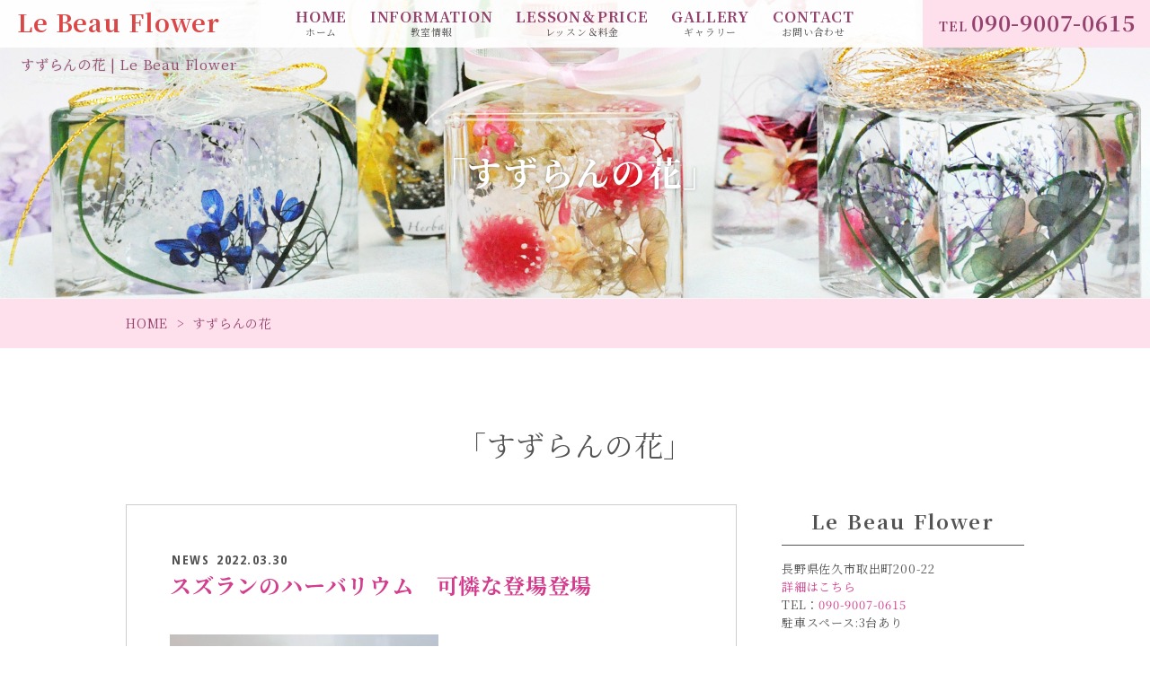

--- FILE ---
content_type: text/html; charset=UTF-8
request_url: https://www.lebeauflower3.jp/tag/%E3%81%99%E3%81%9A%E3%82%89%E3%82%93%E3%81%AE%E8%8A%B1/
body_size: 11913
content:
<!DOCTYPE html>
<html>
<head>
<meta charset="UTF-8">
<link rel="index" href="https://www.lebeauflower3.jp" />



<!-- ====================================================================================

	viewport設定（デバイスによって使い分ける）
	
===================================================================================== -->
<meta name="viewport" content="width=1366, user-scalable=yes," />



<!-- ====================================================================================

	デフォルト

===================================================================================== -->
<meta name="keywords" content="佐久市,ハーバリウム教室,日本ハーバリウム協会認定校,Lanaハーバリウム" />
<link rel="stylesheet" href="https://www.lebeauflower3.jp/wordpress/wp-content/themes/grbs-lite/css/reset.css" type="text/css" media="all" />
<title>すずらんの花 | Le Beau Flower</title>

		<!-- All in One SEO 4.9.3 - aioseo.com -->
	<meta name="robots" content="max-snippet:-1, max-image-preview:large, max-video-preview:-1" />
	<link rel="canonical" href="https://www.lebeauflower3.jp/tag/%e3%81%99%e3%81%9a%e3%82%89%e3%82%93%e3%81%ae%e8%8a%b1/" />
	<meta name="generator" content="All in One SEO (AIOSEO) 4.9.3" />
		<script type="application/ld+json" class="aioseo-schema">
			{"@context":"https:\/\/schema.org","@graph":[{"@type":"BreadcrumbList","@id":"https:\/\/www.lebeauflower3.jp\/tag\/%E3%81%99%E3%81%9A%E3%82%89%E3%82%93%E3%81%AE%E8%8A%B1\/#breadcrumblist","itemListElement":[{"@type":"ListItem","@id":"https:\/\/www.lebeauflower3.jp#listItem","position":1,"name":"Home","item":"https:\/\/www.lebeauflower3.jp","nextItem":{"@type":"ListItem","@id":"https:\/\/www.lebeauflower3.jp\/tag\/%e3%81%99%e3%81%9a%e3%82%89%e3%82%93%e3%81%ae%e8%8a%b1\/#listItem","name":"\u3059\u305a\u3089\u3093\u306e\u82b1"}},{"@type":"ListItem","@id":"https:\/\/www.lebeauflower3.jp\/tag\/%e3%81%99%e3%81%9a%e3%82%89%e3%82%93%e3%81%ae%e8%8a%b1\/#listItem","position":2,"name":"\u3059\u305a\u3089\u3093\u306e\u82b1","previousItem":{"@type":"ListItem","@id":"https:\/\/www.lebeauflower3.jp#listItem","name":"Home"}}]},{"@type":"CollectionPage","@id":"https:\/\/www.lebeauflower3.jp\/tag\/%E3%81%99%E3%81%9A%E3%82%89%E3%82%93%E3%81%AE%E8%8A%B1\/#collectionpage","url":"https:\/\/www.lebeauflower3.jp\/tag\/%E3%81%99%E3%81%9A%E3%82%89%E3%82%93%E3%81%AE%E8%8A%B1\/","name":"\u3059\u305a\u3089\u3093\u306e\u82b1 | Le Beau Flower","inLanguage":"ja","isPartOf":{"@id":"https:\/\/www.lebeauflower3.jp\/#website"},"breadcrumb":{"@id":"https:\/\/www.lebeauflower3.jp\/tag\/%E3%81%99%E3%81%9A%E3%82%89%E3%82%93%E3%81%AE%E8%8A%B1\/#breadcrumblist"}},{"@type":"Organization","@id":"https:\/\/www.lebeauflower3.jp\/#organization","name":"Le Beau Flower","description":"\u4f50\u4e45\u5e02 \u65e5\u672c\u30cf\u30fc\u30d0\u30ea\u30a6\u30e0\u5354\u4f1a\u8a8d\u5b9a\u6821","url":"https:\/\/www.lebeauflower3.jp\/"},{"@type":"WebSite","@id":"https:\/\/www.lebeauflower3.jp\/#website","url":"https:\/\/www.lebeauflower3.jp\/","name":"Le Beau Flower","description":"\u4f50\u4e45\u5e02 \u65e5\u672c\u30cf\u30fc\u30d0\u30ea\u30a6\u30e0\u5354\u4f1a\u8a8d\u5b9a\u6821","inLanguage":"ja","publisher":{"@id":"https:\/\/www.lebeauflower3.jp\/#organization"}}]}
		</script>
		<!-- All in One SEO -->

<link rel='dns-prefetch' href='//static.addtoany.com' />
<link rel='dns-prefetch' href='//www.lebeauflower3.jp' />
<link rel="alternate" type="application/rss+xml" title="Le Beau Flower &raquo; フィード" href="https://www.lebeauflower3.jp/feed/" />
<link rel="alternate" type="application/rss+xml" title="Le Beau Flower &raquo; コメントフィード" href="https://www.lebeauflower3.jp/comments/feed/" />
<link rel="alternate" type="application/rss+xml" title="Le Beau Flower &raquo; すずらんの花 タグのフィード" href="https://www.lebeauflower3.jp/tag/%e3%81%99%e3%81%9a%e3%82%89%e3%82%93%e3%81%ae%e8%8a%b1/feed/" />
<style id='wp-img-auto-sizes-contain-inline-css' type='text/css'>
img:is([sizes=auto i],[sizes^="auto," i]){contain-intrinsic-size:3000px 1500px}
/*# sourceURL=wp-img-auto-sizes-contain-inline-css */
</style>
<style id='classic-theme-styles-inline-css' type='text/css'>
/*! This file is auto-generated */
.wp-block-button__link{color:#fff;background-color:#32373c;border-radius:9999px;box-shadow:none;text-decoration:none;padding:calc(.667em + 2px) calc(1.333em + 2px);font-size:1.125em}.wp-block-file__button{background:#32373c;color:#fff;text-decoration:none}
/*# sourceURL=/wp-includes/css/classic-themes.min.css */
</style>
<link rel='stylesheet' id='aioseo/css/src/vue/standalone/blocks/table-of-contents/global.scss-css' href='https://www.lebeauflower3.jp/wordpress/wp-content/plugins/all-in-one-seo-pack/dist/Lite/assets/css/table-of-contents/global.e90f6d47.css?ver=4.9.3' type='text/css' media='all' />
<style id='global-styles-inline-css' type='text/css'>
:root{--wp--preset--aspect-ratio--square: 1;--wp--preset--aspect-ratio--4-3: 4/3;--wp--preset--aspect-ratio--3-4: 3/4;--wp--preset--aspect-ratio--3-2: 3/2;--wp--preset--aspect-ratio--2-3: 2/3;--wp--preset--aspect-ratio--16-9: 16/9;--wp--preset--aspect-ratio--9-16: 9/16;--wp--preset--color--black: #000000;--wp--preset--color--cyan-bluish-gray: #abb8c3;--wp--preset--color--white: #ffffff;--wp--preset--color--pale-pink: #f78da7;--wp--preset--color--vivid-red: #cf2e2e;--wp--preset--color--luminous-vivid-orange: #ff6900;--wp--preset--color--luminous-vivid-amber: #fcb900;--wp--preset--color--light-green-cyan: #7bdcb5;--wp--preset--color--vivid-green-cyan: #00d084;--wp--preset--color--pale-cyan-blue: #8ed1fc;--wp--preset--color--vivid-cyan-blue: #0693e3;--wp--preset--color--vivid-purple: #9b51e0;--wp--preset--gradient--vivid-cyan-blue-to-vivid-purple: linear-gradient(135deg,rgb(6,147,227) 0%,rgb(155,81,224) 100%);--wp--preset--gradient--light-green-cyan-to-vivid-green-cyan: linear-gradient(135deg,rgb(122,220,180) 0%,rgb(0,208,130) 100%);--wp--preset--gradient--luminous-vivid-amber-to-luminous-vivid-orange: linear-gradient(135deg,rgb(252,185,0) 0%,rgb(255,105,0) 100%);--wp--preset--gradient--luminous-vivid-orange-to-vivid-red: linear-gradient(135deg,rgb(255,105,0) 0%,rgb(207,46,46) 100%);--wp--preset--gradient--very-light-gray-to-cyan-bluish-gray: linear-gradient(135deg,rgb(238,238,238) 0%,rgb(169,184,195) 100%);--wp--preset--gradient--cool-to-warm-spectrum: linear-gradient(135deg,rgb(74,234,220) 0%,rgb(151,120,209) 20%,rgb(207,42,186) 40%,rgb(238,44,130) 60%,rgb(251,105,98) 80%,rgb(254,248,76) 100%);--wp--preset--gradient--blush-light-purple: linear-gradient(135deg,rgb(255,206,236) 0%,rgb(152,150,240) 100%);--wp--preset--gradient--blush-bordeaux: linear-gradient(135deg,rgb(254,205,165) 0%,rgb(254,45,45) 50%,rgb(107,0,62) 100%);--wp--preset--gradient--luminous-dusk: linear-gradient(135deg,rgb(255,203,112) 0%,rgb(199,81,192) 50%,rgb(65,88,208) 100%);--wp--preset--gradient--pale-ocean: linear-gradient(135deg,rgb(255,245,203) 0%,rgb(182,227,212) 50%,rgb(51,167,181) 100%);--wp--preset--gradient--electric-grass: linear-gradient(135deg,rgb(202,248,128) 0%,rgb(113,206,126) 100%);--wp--preset--gradient--midnight: linear-gradient(135deg,rgb(2,3,129) 0%,rgb(40,116,252) 100%);--wp--preset--font-size--small: 13px;--wp--preset--font-size--medium: 20px;--wp--preset--font-size--large: 36px;--wp--preset--font-size--x-large: 42px;--wp--preset--spacing--20: 0.44rem;--wp--preset--spacing--30: 0.67rem;--wp--preset--spacing--40: 1rem;--wp--preset--spacing--50: 1.5rem;--wp--preset--spacing--60: 2.25rem;--wp--preset--spacing--70: 3.38rem;--wp--preset--spacing--80: 5.06rem;--wp--preset--shadow--natural: 6px 6px 9px rgba(0, 0, 0, 0.2);--wp--preset--shadow--deep: 12px 12px 50px rgba(0, 0, 0, 0.4);--wp--preset--shadow--sharp: 6px 6px 0px rgba(0, 0, 0, 0.2);--wp--preset--shadow--outlined: 6px 6px 0px -3px rgb(255, 255, 255), 6px 6px rgb(0, 0, 0);--wp--preset--shadow--crisp: 6px 6px 0px rgb(0, 0, 0);}:where(.is-layout-flex){gap: 0.5em;}:where(.is-layout-grid){gap: 0.5em;}body .is-layout-flex{display: flex;}.is-layout-flex{flex-wrap: wrap;align-items: center;}.is-layout-flex > :is(*, div){margin: 0;}body .is-layout-grid{display: grid;}.is-layout-grid > :is(*, div){margin: 0;}:where(.wp-block-columns.is-layout-flex){gap: 2em;}:where(.wp-block-columns.is-layout-grid){gap: 2em;}:where(.wp-block-post-template.is-layout-flex){gap: 1.25em;}:where(.wp-block-post-template.is-layout-grid){gap: 1.25em;}.has-black-color{color: var(--wp--preset--color--black) !important;}.has-cyan-bluish-gray-color{color: var(--wp--preset--color--cyan-bluish-gray) !important;}.has-white-color{color: var(--wp--preset--color--white) !important;}.has-pale-pink-color{color: var(--wp--preset--color--pale-pink) !important;}.has-vivid-red-color{color: var(--wp--preset--color--vivid-red) !important;}.has-luminous-vivid-orange-color{color: var(--wp--preset--color--luminous-vivid-orange) !important;}.has-luminous-vivid-amber-color{color: var(--wp--preset--color--luminous-vivid-amber) !important;}.has-light-green-cyan-color{color: var(--wp--preset--color--light-green-cyan) !important;}.has-vivid-green-cyan-color{color: var(--wp--preset--color--vivid-green-cyan) !important;}.has-pale-cyan-blue-color{color: var(--wp--preset--color--pale-cyan-blue) !important;}.has-vivid-cyan-blue-color{color: var(--wp--preset--color--vivid-cyan-blue) !important;}.has-vivid-purple-color{color: var(--wp--preset--color--vivid-purple) !important;}.has-black-background-color{background-color: var(--wp--preset--color--black) !important;}.has-cyan-bluish-gray-background-color{background-color: var(--wp--preset--color--cyan-bluish-gray) !important;}.has-white-background-color{background-color: var(--wp--preset--color--white) !important;}.has-pale-pink-background-color{background-color: var(--wp--preset--color--pale-pink) !important;}.has-vivid-red-background-color{background-color: var(--wp--preset--color--vivid-red) !important;}.has-luminous-vivid-orange-background-color{background-color: var(--wp--preset--color--luminous-vivid-orange) !important;}.has-luminous-vivid-amber-background-color{background-color: var(--wp--preset--color--luminous-vivid-amber) !important;}.has-light-green-cyan-background-color{background-color: var(--wp--preset--color--light-green-cyan) !important;}.has-vivid-green-cyan-background-color{background-color: var(--wp--preset--color--vivid-green-cyan) !important;}.has-pale-cyan-blue-background-color{background-color: var(--wp--preset--color--pale-cyan-blue) !important;}.has-vivid-cyan-blue-background-color{background-color: var(--wp--preset--color--vivid-cyan-blue) !important;}.has-vivid-purple-background-color{background-color: var(--wp--preset--color--vivid-purple) !important;}.has-black-border-color{border-color: var(--wp--preset--color--black) !important;}.has-cyan-bluish-gray-border-color{border-color: var(--wp--preset--color--cyan-bluish-gray) !important;}.has-white-border-color{border-color: var(--wp--preset--color--white) !important;}.has-pale-pink-border-color{border-color: var(--wp--preset--color--pale-pink) !important;}.has-vivid-red-border-color{border-color: var(--wp--preset--color--vivid-red) !important;}.has-luminous-vivid-orange-border-color{border-color: var(--wp--preset--color--luminous-vivid-orange) !important;}.has-luminous-vivid-amber-border-color{border-color: var(--wp--preset--color--luminous-vivid-amber) !important;}.has-light-green-cyan-border-color{border-color: var(--wp--preset--color--light-green-cyan) !important;}.has-vivid-green-cyan-border-color{border-color: var(--wp--preset--color--vivid-green-cyan) !important;}.has-pale-cyan-blue-border-color{border-color: var(--wp--preset--color--pale-cyan-blue) !important;}.has-vivid-cyan-blue-border-color{border-color: var(--wp--preset--color--vivid-cyan-blue) !important;}.has-vivid-purple-border-color{border-color: var(--wp--preset--color--vivid-purple) !important;}.has-vivid-cyan-blue-to-vivid-purple-gradient-background{background: var(--wp--preset--gradient--vivid-cyan-blue-to-vivid-purple) !important;}.has-light-green-cyan-to-vivid-green-cyan-gradient-background{background: var(--wp--preset--gradient--light-green-cyan-to-vivid-green-cyan) !important;}.has-luminous-vivid-amber-to-luminous-vivid-orange-gradient-background{background: var(--wp--preset--gradient--luminous-vivid-amber-to-luminous-vivid-orange) !important;}.has-luminous-vivid-orange-to-vivid-red-gradient-background{background: var(--wp--preset--gradient--luminous-vivid-orange-to-vivid-red) !important;}.has-very-light-gray-to-cyan-bluish-gray-gradient-background{background: var(--wp--preset--gradient--very-light-gray-to-cyan-bluish-gray) !important;}.has-cool-to-warm-spectrum-gradient-background{background: var(--wp--preset--gradient--cool-to-warm-spectrum) !important;}.has-blush-light-purple-gradient-background{background: var(--wp--preset--gradient--blush-light-purple) !important;}.has-blush-bordeaux-gradient-background{background: var(--wp--preset--gradient--blush-bordeaux) !important;}.has-luminous-dusk-gradient-background{background: var(--wp--preset--gradient--luminous-dusk) !important;}.has-pale-ocean-gradient-background{background: var(--wp--preset--gradient--pale-ocean) !important;}.has-electric-grass-gradient-background{background: var(--wp--preset--gradient--electric-grass) !important;}.has-midnight-gradient-background{background: var(--wp--preset--gradient--midnight) !important;}.has-small-font-size{font-size: var(--wp--preset--font-size--small) !important;}.has-medium-font-size{font-size: var(--wp--preset--font-size--medium) !important;}.has-large-font-size{font-size: var(--wp--preset--font-size--large) !important;}.has-x-large-font-size{font-size: var(--wp--preset--font-size--x-large) !important;}
:where(.wp-block-post-template.is-layout-flex){gap: 1.25em;}:where(.wp-block-post-template.is-layout-grid){gap: 1.25em;}
:where(.wp-block-term-template.is-layout-flex){gap: 1.25em;}:where(.wp-block-term-template.is-layout-grid){gap: 1.25em;}
:where(.wp-block-columns.is-layout-flex){gap: 2em;}:where(.wp-block-columns.is-layout-grid){gap: 2em;}
:root :where(.wp-block-pullquote){font-size: 1.5em;line-height: 1.6;}
/*# sourceURL=global-styles-inline-css */
</style>
<link rel='stylesheet' id='contact-form-7-css' href='https://www.lebeauflower3.jp/wordpress/wp-content/plugins/contact-form-7/includes/css/styles.css?ver=6.1.4' type='text/css' media='all' />
<link rel='stylesheet' id='contact-form-7-confirm-css' href='https://www.lebeauflower3.jp/wordpress/wp-content/plugins/contact-form-7-add-confirm/includes/css/styles.css?ver=5.1' type='text/css' media='all' />
<link rel='stylesheet' id='dw-reaction-style-css' href='https://www.lebeauflower3.jp/wordpress/wp-content/plugins/dw-reactions/assets/css/style.css?ver=120004042016' type='text/css' media='all' />
<link rel='stylesheet' id='wp-style-css' href='https://www.lebeauflower3.jp/wordpress/wp-content/themes/grbs-lite/style.css?ver=1' type='text/css' media='all' />
<link rel='stylesheet' id='wp-pagenavi-css' href='https://www.lebeauflower3.jp/wordpress/wp-content/plugins/wp-pagenavi/pagenavi-css.css?ver=2.70' type='text/css' media='all' />
<link rel='stylesheet' id='addtoany-css' href='https://www.lebeauflower3.jp/wordpress/wp-content/plugins/add-to-any/addtoany.min.css?ver=1.16' type='text/css' media='all' />
<link rel='stylesheet' id='cf7cf-style-css' href='https://www.lebeauflower3.jp/wordpress/wp-content/plugins/cf7-conditional-fields/style.css?ver=2.6.7' type='text/css' media='all' />
<link rel='stylesheet' id='dashicons-css' href='https://www.lebeauflower3.jp/wordpress/wp-includes/css/dashicons.min.css?ver=6.9' type='text/css' media='all' />
<script type="text/javascript" id="addtoany-core-js-before">
/* <![CDATA[ */
window.a2a_config=window.a2a_config||{};a2a_config.callbacks=[];a2a_config.overlays=[];a2a_config.templates={};a2a_localize = {
	Share: "共有",
	Save: "ブックマーク",
	Subscribe: "購読",
	Email: "メール",
	Bookmark: "ブックマーク",
	ShowAll: "すべて表示する",
	ShowLess: "小さく表示する",
	FindServices: "サービスを探す",
	FindAnyServiceToAddTo: "追加するサービスを今すぐ探す",
	PoweredBy: "Powered by",
	ShareViaEmail: "メールでシェアする",
	SubscribeViaEmail: "メールで購読する",
	BookmarkInYourBrowser: "ブラウザにブックマーク",
	BookmarkInstructions: "このページをブックマークするには、 Ctrl+D または \u2318+D を押下。",
	AddToYourFavorites: "お気に入りに追加",
	SendFromWebOrProgram: "任意のメールアドレスまたはメールプログラムから送信",
	EmailProgram: "メールプログラム",
	More: "詳細&#8230;",
	ThanksForSharing: "共有ありがとうございます !",
	ThanksForFollowing: "フォローありがとうございます !"
};


//# sourceURL=addtoany-core-js-before
/* ]]> */
</script>
<script type="text/javascript" defer src="https://static.addtoany.com/menu/page.js" id="addtoany-core-js"></script>
<script type="text/javascript" src="https://www.lebeauflower3.jp/wordpress/wp-content/themes/grbs-lite/js/jquery-1.12.4.min.js?ver=1.12.4" id="jquery-js"></script>
<script type="text/javascript" defer src="https://www.lebeauflower3.jp/wordpress/wp-content/plugins/add-to-any/addtoany.min.js?ver=1.1" id="addtoany-jquery-js"></script>
<script type="text/javascript" id="dw-reaction-script-js-extra">
/* <![CDATA[ */
var dw_reaction = {"ajax":"https://www.lebeauflower3.jp/wordpress/wp-admin/admin-ajax.php"};
//# sourceURL=dw-reaction-script-js-extra
/* ]]> */
</script>
<script type="text/javascript" src="https://www.lebeauflower3.jp/wordpress/wp-content/plugins/dw-reactions/assets/js/script.js?ver=120004042016" id="dw-reaction-script-js"></script>
<link rel="EditURI" type="application/rsd+xml" title="RSD" href="https://www.lebeauflower3.jp/wordpress/xmlrpc.php?rsd" />
<script src="https://ajaxzip3.github.io/ajaxzip3.js" charset="UTF-8"></script>
	<script type="text/javascript">
	jQuery(function($){
	$("#zip").attr('onKeyUp', 'AjaxZip3.zip2addr(this,\'\',\'address\',\'address\');');
	$("#zip2").attr('onKeyUp', 'AjaxZip3.zip2addr(\'zip1\',\'zip2\',\'prefecture\',\'city\',\'street\');');
	});</script><meta name="generator" content="Elementor 3.34.2; features: additional_custom_breakpoints; settings: css_print_method-external, google_font-enabled, font_display-auto">
			<style>
				.e-con.e-parent:nth-of-type(n+4):not(.e-lazyloaded):not(.e-no-lazyload),
				.e-con.e-parent:nth-of-type(n+4):not(.e-lazyloaded):not(.e-no-lazyload) * {
					background-image: none !important;
				}
				@media screen and (max-height: 1024px) {
					.e-con.e-parent:nth-of-type(n+3):not(.e-lazyloaded):not(.e-no-lazyload),
					.e-con.e-parent:nth-of-type(n+3):not(.e-lazyloaded):not(.e-no-lazyload) * {
						background-image: none !important;
					}
				}
				@media screen and (max-height: 640px) {
					.e-con.e-parent:nth-of-type(n+2):not(.e-lazyloaded):not(.e-no-lazyload),
					.e-con.e-parent:nth-of-type(n+2):not(.e-lazyloaded):not(.e-no-lazyload) * {
						background-image: none !important;
					}
				}
			</style>
			


<!-- ====================================================================================

	外部ファイル

===================================================================================== -->
<!-- 全ページ共通css -->
<link rel="stylesheet" href="https://www.lebeauflower3.jp/wordpress/wp-content/themes/grbs-lite/css/common.css?=20260124234400" type="text/css" media="all" />
<!-- トップページ以外のcss -->
<link rel="stylesheet" href="https://www.lebeauflower3.jp/wordpress/wp-content/themes/grbs-lite/css/cate.css?=20260124234400" type="text/css" media="all" />
<link rel="stylesheet" href="https://www.lebeauflower3.jp/wordpress/wp-content/themes/grbs-lite/css/blog.css?=20260124234400" type="text/css" media="all" />
<link rel="stylesheet" href="https://www.lebeauflower3.jp/wordpress/wp-content/themes/grbs-lite/css/contact_form_7.css?=20260124234400" type="text/css" media="all" />
<link rel="stylesheet" href="https://www.lebeauflower3.jp/wordpress/wp-content/themes/grbs-lite/css/table.css?=20260124234400" type="text/css" media="all" />


<!-- ハンバーガーメニュー -->
<link rel="stylesheet" href="https://www.lebeauflower3.jp/wordpress/wp-content/themes/grbs-lite/pushy/css/pushy.css?=20260124234400" type="text/css" media="all" />

<!-- 全ページ共通css -->
<link rel="stylesheet" href="https://www.lebeauflower3.jp/wordpress/wp-content/themes/grbs-lite/css/design.css?=20260124234400" type="text/css" media="all" />



<!-- googleアナリティクス -->
<!-- Global site tag (gtag.js) - Google Analytics -->
<script async src="https://www.googletagmanager.com/gtag/js?id=UA-151678440-1"></script>
<script>
  window.dataLayer = window.dataLayer || [];
  function gtag(){dataLayer.push(arguments);}
  gtag('js', new Date());

  gtag('config', 'UA-151678440-1');
</script>

	<!-- Google tag (gtag.js) -->
<script async src="https://www.googletagmanager.com/gtag/js?id=G-PLHVSN0JPK"></script>
<script>
  window.dataLayer = window.dataLayer || [];
  function gtag(){dataLayer.push(arguments);}
  gtag('js', new Date());

  gtag('config', 'G-PLHVSN0JPK');
</script>

</head>





<body data-rsssl=1 class="archive tag tag-245 wp-theme-grbs-lite metaslider-plugin elementor-default elementor-kit-823">
<div id="wrapper" class="post-2441 post type-post status-publish format-standard has-post-thumbnail hentry category-news_list tag-245 tag-246 tag-244 tag-247 tag-248 tag-98 tag-42">




<header>

		<!-- ====  PC用ナビ  ======================================================== -->
	<nav class="navi_pc">
		<div class="navi_wrap">
			<div class="navi_content">
				<a href="https://www.lebeauflower3.jp">
					<div class="navi_logo">
						<div class="navi_logo01"><img src="https://www.lebeauflower3.jp/wordpress/wp-content/themes/grbs-lite/img/logo.png" alt="Le Beau Flower" /></div>
						<div class="navi_logo02">Le Beau Flower</div>
					</div>
				</a>
				<div class="navi_tel key01-bg"><p><a href="tel:09090070615" onclick="gtag('event', 'click1', {'event_category': 'linkclick1','event_label': 'label1'});"><span>TEL</span>090-9007-0615</a></p></div>
				<div class="main_navi">
					<ul>
					<li><a href="https://www.lebeauflower3.jp/">HOME<span>ホーム</span></a></li><li><a href="https://www.lebeauflower3.jp/concept/">INFORMATION<span>教室情報</span></a></li><li><a href="https://www.lebeauflower3.jp/price/">LESSON＆PRICE<span>レッスン＆料金</span></a></li><li><a href="https://www.lebeauflower3.jp/gallery/">GALLERY<span>ギャラリー</span></a></li>
					<li><a href="https://www.lebeauflower3.jp#contact">CONTACT<span>お問い合わせ</span></a></li>
					</ul>
				</div>
			</div>
		</div>
	</nav>
	

		<!-- ====  PC用_H1  ======================================================== -->
	<div class="pc_h1">
							<h1>すずらんの花 | Le Beau Flower</h1>
						</div>
	


	

	<!-- ====  メイン画像  ======================================================== -->
	<!-- タグページ -->
		<div class="m-cate_wrap">
			<div class="m-cate_wrap_in"><h2>「すずらんの花」</h2></div>
		</div>
	




	





		<!-- ====  パンくずリスト  ======================================================== -->
	<div id="breadcrumb" class="key01-bg key02-bg-sp">
		<ul><li><a href="https://www.lebeauflower3.jp"><span>HOME</span></a></li><li><span>すずらんの花</span></li></ul>	</div>
	

</header>



<main class="outer_wrap">
	<div class="inner_wrap">


		<div class="category_title">「すずらんの花」</div>

		<div class="blog_box clearfix">

			<!-- ====  投稿記事一覧  ======================================================== -->
			<div class="blog_wrap">
				<ul>
													<li id="post-2441" class="clearfix">
						<div>
							<div class="blog_title_date"><span class="blog_icon cate_news_list">NEWS</span>2022.03.30</div>
							<h2 class="blog_title_link"><a href="https://www.lebeauflower3.jp/news_list/2441/">スズランのハーバリウム　可憐な登場登場</a></h2>
							<div class="blog_content clearfix">
								<p><img fetchpriority="high" decoding="async" class="alignnone  wp-image-2442" src="https://www.lebeauflower3.jp/wordpress/wp-content/uploads/2022/03/4760ccdeb99ec62d4378739cfd8d24e4-600x577.jpeg" alt="" width="299" height="288" /></p>
<p>こんにちは</p>
<p>ボトルの中に可憐なすずらんの花が咲きました。</p>
<p>少しびんを揺するとゆらゆら動いてとても可愛いです。</p>
<p>グリーンを差し色にしましたが、他のお色もきっと似合うはず！</p>
<p>フリーレッスンでどうぞ体験してください。</p>
<p>このスズランはやっとこ手に入れた物なので沢山の方に見てもらえるといいなぁと思っています。</p>
<p>贈り物にもいいですね</p>
<p><img decoding="async" class="alignnone  wp-image-2443" src="https://www.lebeauflower3.jp/wordpress/wp-content/uploads/2022/03/a346bbf0433a90fc50059c30a917da78-600x450.jpeg" alt="" width="299" height="224" /></p>
<p>ボトルの形によって、少し見え方が変わります。お好きなボトルでお作りいただけますのでお気軽にお問い合わせくださいね。</p>
<p>&nbsp;</p>
							</div>
							<div class="blog_iine">		<div class="dw-reactions dw-reactions-post-2441" data-type="vote" data-nonce="26a0ed161d" data-post="2441">
											<div class="dw-reactions-button">
					<span class="dw-reactions-main-button ">Like</span>
					<div class="dw-reactions-box">
						<span class="dw-reaction dw-reaction-like"><strong>Like</strong></span>
						<span class="dw-reaction dw-reaction-love"><strong>Love</strong></span>
						<span class="dw-reaction dw-reaction-haha"><strong>Haha</strong></span>
						<span class="dw-reaction dw-reaction-wow"><strong>Wow</strong></span>
						<span class="dw-reaction dw-reaction-sad"><strong>Sad</strong></span>
						<span class="dw-reaction dw-reaction-angry"><strong>Angry</strong></span>
					</div>
				</div>
														<div class="dw-reactions-count">
									</div>
					</div>
		</div>
							<div class="blog_tag"><ul><li><a href="https://www.lebeauflower3.jp/tag/%e3%81%99%e3%81%9a%e3%82%89%e3%82%93%e3%81%ae%e8%8a%b1/" rel="tag">すずらんの花</a></li><li><a href="https://www.lebeauflower3.jp/tag/%e3%82%b0%e3%83%aa%e3%83%bc%e3%83%b3%e3%83%8f%e3%83%bc%e3%83%90%e3%83%aa%e3%82%a6%e3%83%a0/" rel="tag">グリーンハーバリウム</a></li><li><a href="https://www.lebeauflower3.jp/tag/%e3%82%b9%e3%82%ba%e3%83%a9%e3%83%b3%e3%83%8f%e3%83%bc%e3%83%90%e3%83%aa%e3%82%a6%e3%83%a0/" rel="tag">スズランハーバリウム</a></li><li><a href="https://www.lebeauflower3.jp/tag/%e3%83%8f%e3%83%bc%e3%83%90%e3%83%aa%e3%82%a6%e3%83%a0%e3%83%95%e3%83%aa%e3%83%bc%e3%83%ac%e3%83%83%e3%82%b9%e3%83%b3/" rel="tag">ハーバリウムフリーレッスン</a></li><li><a href="https://www.lebeauflower3.jp/tag/%e3%83%8f%e3%83%bc%e3%83%90%e3%83%aa%e3%82%a6%e3%83%a0%e4%bd%93%e9%a8%93/" rel="tag">ハーバリウム体験</a></li><li><a href="https://www.lebeauflower3.jp/tag/%e3%83%8f%e3%83%bc%e3%83%90%e3%83%aa%e3%82%a6%e3%83%a0%e6%95%99%e5%ae%a4/" rel="tag">ハーバリウム教室</a></li><li><a href="https://www.lebeauflower3.jp/tag/%e6%89%8b%e4%bd%9c%e3%82%8a%e3%83%8f%e3%83%bc%e3%83%90%e3%83%aa%e3%82%a6%e3%83%a0/" rel="tag">手作りハーバリウム</a></li></ul></div>
						</div>
					</li>
												</ul>

				<!-- ページ送り -->
				<div class="wp-pagenavi_wrap">
					<div class='wp-pagenavi' role='navigation'>
<span class='pages'>1 / 1</span><span aria-current='page' class='current'>1</span>
</div>				</div>
			</div>




			<!-- ====  ブログ機能エリア  ======================================================== -->
			<div class="blog_function_wrap">


				<!-- ====  店舗情報情報  ==================================================== -->
				<div class="side_info">
					<h2>Le Beau Flower</h2>
					<ul>
						
	<li><p>長野県佐久市取出町200-22<br />

	<a  href=https://www.google.com/maps/place/Le+Beau+Flower/@36.2181114,138.4657403,17z/data=!4m6!3m5!1s0x601c359e14efdf25:0x87951bed0bc53e53!8m2!3d36.2181114!4d138.467929!16s%2Fg%2F11js_3_37_ target=_blank rel=nofollow class="shousai" />詳細はこちら</a>

	<br />
	TEL：<a class="f_tel" href="tel:09090070615" onclick="gtag('event', 'click1', {'event_category': 'linkclick1','event_label': 'label1'});">090-9007-0615</a><br />駐車スペース:3台あり</p></li><li><div  class="footer_line"><a href="http://line.naver.jp/ti/p/FAhsw-2WHM#~"><img src="https://www.lebeauflower3.jp/wordpress/wp-content/themes/grbs-lite/img/line.jpg" alt="LINE QRコード" /></a><div class="footer_line_text">公式Lineはこちら</div></div><div  class="footer_line_sp"><a href="http://line.naver.jp/ti/p/FAhsw-2WHM">公式Lineはこちら</a></div></li>
						</ul>
				</div>


				<div class="blog_function_wrap_inner clearfix">
					<ul class="clearfix">
						<!-- ====  最近の投稿  ==================================================== -->
						<li>
							<h2><span>Recent posts</span><br />最近の投稿</h2>
							<ul class="clearfix">
																<li class="clearfix"><a href="https://www.lebeauflower3.jp/news_list/3112/" class="recent_title_text">大人気♡アロマワックスサシェ作り</a> <span class="recent_title_date">2025/04/02</span></li>
																<li class="clearfix"><a href="https://www.lebeauflower3.jp/news_list/3107/" class="recent_title_text">アロマワックスサシェのワークショップinPOLA中込原店　VOL.2</a> <span class="recent_title_date">2025/03/12</span></li>
																<li class="clearfix"><a href="https://www.lebeauflower3.jp/news_list/3100/" class="recent_title_text">GIFTハーバリウム　青と白【佐久市　ハーバリウム　ギフト】</a> <span class="recent_title_date">2025/02/14</span></li>
																<li class="clearfix"><a href="https://www.lebeauflower3.jp/news_list/3096/" class="recent_title_text">アロマワックスサシェのワークショップinPOLA中込原店ご報告【佐久市　キャンドル　サシェ】</a> <span class="recent_title_date">2024/12/31</span></li>
																<li class="clearfix"><a href="https://www.lebeauflower3.jp/news_list/3090/" class="recent_title_text">アロマワックスサシェのワークショップ IN POLA中込原店【佐久市　手作り】</a> <span class="recent_title_date">2024/11/15</span></li>
															</ul>
						</li>

						<!-- ====  カテゴリー  ==================================================== -->
						<!--
						<li>
							<h2><span>Categories</span><br />カテゴリー一覧</h2>
							<ul class="clearfix">
									<li class="cat-item cat-item-1"><a href="https://www.lebeauflower3.jp/category/news_list/">NEWS</a> (158)
</li>
							</ul>
						</li>
						-->


						<!-- ====  タグ  ==================================================== -->
						<li class="side_tags">
							<h2><span>Tags</span><br />タグ一覧</h2>
							<ul class="clearfix">
								<a href="https://www.lebeauflower3.jp/tag/begrassheart/" class="tag-cloud-link tag-link-172 tag-link-position-1" style="font-size: 12.605263157895pt;" aria-label="Begrassheart (6個の項目)">Begrassheart</a>
<a href="https://www.lebeauflower3.jp/tag/jha%e6%96%b0%e3%83%ac%e3%83%83%e3%82%b9%e3%83%b3/" class="tag-cloud-link tag-link-188 tag-link-position-2" style="font-size: 8pt;" aria-label="JHA新レッスン (3個の項目)">JHA新レッスン</a>
<a href="https://www.lebeauflower3.jp/tag/tonight/" class="tag-cloud-link tag-link-177 tag-link-position-3" style="font-size: 12.605263157895pt;" aria-label="tonight (6個の項目)">tonight</a>
<a href="https://www.lebeauflower3.jp/tag/%e3%81%8a%e6%ad%a3%e6%9c%88%e9%a3%be%e3%82%8a/" class="tag-cloud-link tag-link-113 tag-link-position-4" style="font-size: 8pt;" aria-label="お正月飾り (3個の項目)">お正月飾り</a>
<a href="https://www.lebeauflower3.jp/tag/%e3%81%9f%e3%82%93%e3%81%bd%e3%81%bd%e3%81%ae%e7%b6%bf%e6%af%9b%e3%83%8f%e3%83%bc%e3%83%90%e3%83%aa%e3%82%a6%e3%83%a0/" class="tag-cloud-link tag-link-260 tag-link-position-5" style="font-size: 14.447368421053pt;" aria-label="たんぽぽの綿毛ハーバリウム (8個の項目)">たんぽぽの綿毛ハーバリウム</a>
<a href="https://www.lebeauflower3.jp/tag/%e3%81%9f%e3%82%93%e3%81%bd%e3%81%bd%e3%81%ae%e7%b6%bf%e6%af%9b%e3%83%8f%e3%83%bc%e3%83%90%e3%83%aa%e3%82%a6%e3%83%a0%e4%bd%9c%e3%82%8a/" class="tag-cloud-link tag-link-432 tag-link-position-6" style="font-size: 8pt;" aria-label="たんぽぽの綿毛ハーバリウム作り (3個の項目)">たんぽぽの綿毛ハーバリウム作り</a>
<a href="https://www.lebeauflower3.jp/tag/%e3%81%af%e3%81%a3%e3%81%b4%e3%83%bc%e3%83%95%e3%82%a7%e3%82%b9%e3%82%bf/" class="tag-cloud-link tag-link-110 tag-link-position-7" style="font-size: 20.526315789474pt;" aria-label="はっぴーフェスタ (18個の項目)">はっぴーフェスタ</a>
<a href="https://www.lebeauflower3.jp/tag/%e3%81%af%e3%81%a3%e3%81%b4%e3%83%bc%e3%83%95%e3%82%a7%e3%82%b9%e3%82%bf11/" class="tag-cloud-link tag-link-277 tag-link-position-8" style="font-size: 8pt;" aria-label="はっぴーフェスタ11 (3個の項目)">はっぴーフェスタ11</a>
<a href="https://www.lebeauflower3.jp/tag/%e3%81%af%e3%81%a3%e3%81%b4%e3%83%bc%e3%83%95%e3%82%a7%e3%82%b9%e3%82%bfvol-12/" class="tag-cloud-link tag-link-315 tag-link-position-9" style="font-size: 9.8421052631579pt;" aria-label="はっぴーフェスタVol.12 (4個の項目)">はっぴーフェスタVol.12</a>
<a href="https://www.lebeauflower3.jp/tag/%e3%81%b5%e3%82%8f%e3%81%b5%e3%82%8f%e3%83%8f%e3%83%bc%e3%83%88%e3%81%ae%e3%83%8f%e3%83%bc%e3%83%90%e3%83%aa%e3%82%a6%e3%83%a0/" class="tag-cloud-link tag-link-173 tag-link-position-10" style="font-size: 17.394736842105pt;" aria-label="ふわふわハートのハーバリウム (12個の項目)">ふわふわハートのハーバリウム</a>
<a href="https://www.lebeauflower3.jp/tag/%e3%81%b5%e3%82%8f%e3%81%b5%e3%82%8f%e3%83%8f%e3%83%bc%e3%83%88%e3%81%ae%e3%83%8f%e3%83%bc%e3%83%90%e3%83%aa%e3%82%a6%e3%83%a0%e4%bd%9c%e3%82%8a/" class="tag-cloud-link tag-link-429 tag-link-position-11" style="font-size: 8pt;" aria-label="ふわふわハートのハーバリウム作り (3個の項目)">ふわふわハートのハーバリウム作り</a>
<a href="https://www.lebeauflower3.jp/tag/%e3%82%a2%e3%83%ad%e3%83%9e%e3%83%af%e3%83%83%e3%82%af%e3%82%b9%e3%82%b5%e3%82%b7%e3%82%a7%e3%81%ae%e3%83%af%e3%83%bc%e3%82%af%e3%82%b7%e3%83%a7%e3%83%83%e3%83%97/" class="tag-cloud-link tag-link-511 tag-link-position-12" style="font-size: 14.447368421053pt;" aria-label="アロマワックスサシェのワークショップ (8個の項目)">アロマワックスサシェのワークショップ</a>
<a href="https://www.lebeauflower3.jp/tag/%e3%82%a6%e3%82%af%e3%83%a9%e3%82%a4%e3%83%8a%e3%81%b8%e3%81%ae%e5%af%84%e4%bb%98/" class="tag-cloud-link tag-link-274 tag-link-position-13" style="font-size: 8pt;" aria-label="ウクライナへの寄付 (3個の項目)">ウクライナへの寄付</a>
<a href="https://www.lebeauflower3.jp/tag/%e3%82%ad%e3%83%a3%e3%83%b3%e3%83%89%e3%83%ab%e4%bd%9c%e3%82%8a/" class="tag-cloud-link tag-link-449 tag-link-position-14" style="font-size: 11.315789473684pt;" aria-label="キャンドル作り (5個の項目)">キャンドル作り</a>
<a href="https://www.lebeauflower3.jp/tag/%e3%82%af%e3%83%aa%e3%82%b9%e3%83%9e%e3%82%b9%e3%83%aa%e3%83%bc%e3%82%b9/" class="tag-cloud-link tag-link-109 tag-link-position-15" style="font-size: 13.526315789474pt;" aria-label="クリスマスリース (7個の項目)">クリスマスリース</a>
<a href="https://www.lebeauflower3.jp/tag/%e3%82%bb%e3%83%b3%e3%82%b9%e3%81%8c%e3%81%aa%e3%81%84%ef%bc%9f/" class="tag-cloud-link tag-link-56 tag-link-position-16" style="font-size: 9.8421052631579pt;" aria-label="センスがない？ (4個の項目)">センスがない？</a>
<a href="https://www.lebeauflower3.jp/tag/%e3%83%88%e3%82%a5%e3%83%8a%e3%82%a4%e3%83%88/" class="tag-cloud-link tag-link-192 tag-link-position-17" style="font-size: 8pt;" aria-label="トゥナイト (3個の項目)">トゥナイト</a>
<a href="https://www.lebeauflower3.jp/tag/%e3%83%8f%e3%83%bc%e3%83%90%e3%83%aa%e3%82%a6%e3%83%a0/" class="tag-cloud-link tag-link-17 tag-link-position-18" style="font-size: 16.842105263158pt;" aria-label="ハーバリウム (11個の項目)">ハーバリウム</a>
<a href="https://www.lebeauflower3.jp/tag/%e3%83%8f%e3%83%bc%e3%83%90%e3%83%aa%e3%82%a6%e3%83%a0-%e3%82%aa%e3%83%b3%e3%83%a9%e3%82%a4%e3%83%b3%e3%83%ac%e3%83%83%e3%82%b9%e3%83%b3/" class="tag-cloud-link tag-link-38 tag-link-position-19" style="font-size: 13.526315789474pt;" aria-label="ハーバリウム オンラインレッスン (7個の項目)">ハーバリウム オンラインレッスン</a>
<a href="https://www.lebeauflower3.jp/tag/%e3%83%8f%e3%83%bc%e3%83%90%e3%83%aa%e3%82%a6%e3%83%a0%e3%83%95%e3%83%aa%e3%83%bc%e3%83%ac%e3%83%83%e3%82%b9%e3%83%b3/" class="tag-cloud-link tag-link-247 tag-link-position-20" style="font-size: 12.605263157895pt;" aria-label="ハーバリウムフリーレッスン (6個の項目)">ハーバリウムフリーレッスン</a>
<a href="https://www.lebeauflower3.jp/tag/%e3%83%8f%e3%83%bc%e3%83%90%e3%83%aa%e3%82%a6%e3%83%a0%e3%83%9c%e3%83%bc%e3%83%ab%e3%83%9a%e3%83%b3/" class="tag-cloud-link tag-link-20 tag-link-position-21" style="font-size: 11.315789473684pt;" aria-label="ハーバリウムボールペン (5個の項目)">ハーバリウムボールペン</a>
<a href="https://www.lebeauflower3.jp/tag/%e3%83%8f%e3%83%bc%e3%83%90%e3%83%aa%e3%82%a6%e3%83%a0%e3%83%ac%e3%83%83%e3%82%b9%e3%83%b3/" class="tag-cloud-link tag-link-97 tag-link-position-22" style="font-size: 20.526315789474pt;" aria-label="ハーバリウムレッスン (18個の項目)">ハーバリウムレッスン</a>
<a href="https://www.lebeauflower3.jp/tag/%e3%83%8f%e3%83%bc%e3%83%90%e3%83%aa%e3%82%a6%e3%83%a0%e3%83%af%e3%83%bc%e3%82%af%e3%82%b7%e3%83%a7%e3%83%83%e3%83%97/" class="tag-cloud-link tag-link-93 tag-link-position-23" style="font-size: 8pt;" aria-label="ハーバリウムワークショップ (3個の項目)">ハーバリウムワークショップ</a>
<a href="https://www.lebeauflower3.jp/tag/%e3%83%8f%e3%83%bc%e3%83%90%e3%83%aa%e3%82%a6%e3%83%a0%e4%bd%9c%e3%82%8a%e3%81%ae%e3%83%92%e3%83%b3%e3%83%88/" class="tag-cloud-link tag-link-296 tag-link-position-24" style="font-size: 8pt;" aria-label="ハーバリウム作りのヒント (3個の項目)">ハーバリウム作りのヒント</a>
<a href="https://www.lebeauflower3.jp/tag/%e3%83%8f%e3%83%bc%e3%83%90%e3%83%aa%e3%82%a6%e3%83%a0%e6%95%99%e5%ae%a4/" class="tag-cloud-link tag-link-98 tag-link-position-25" style="font-size: 19.605263157895pt;" aria-label="ハーバリウム教室 (16個の項目)">ハーバリウム教室</a>
<a href="https://www.lebeauflower3.jp/tag/%e3%83%93%e3%83%bc%e3%82%b0%e3%83%a9%e3%82%b9%e3%83%8f%e3%83%bc%e3%83%88/" class="tag-cloud-link tag-link-32 tag-link-position-26" style="font-size: 16.105263157895pt;" aria-label="ビーグラスハート (10個の項目)">ビーグラスハート</a>
<a href="https://www.lebeauflower3.jp/tag/%e3%83%99%e3%83%83%e3%83%89%e3%82%b5%e3%82%a4%e3%83%89%e3%83%a9%e3%82%a4%e3%83%88/" class="tag-cloud-link tag-link-195 tag-link-position-27" style="font-size: 8pt;" aria-label="ベッドサイドライト (3個の項目)">ベッドサイドライト</a>
<a href="https://www.lebeauflower3.jp/tag/%e3%83%a9%e3%83%9c%e3%83%bc%e3%83%95%e3%83%a9%e3%83%af%e3%83%bc/" class="tag-cloud-link tag-link-112 tag-link-position-28" style="font-size: 11.315789473684pt;" aria-label="ラボーフラワー (5個の項目)">ラボーフラワー</a>
<a href="https://www.lebeauflower3.jp/tag/%e3%83%a9%e3%83%9c%e3%83%bc%e3%83%95%e3%83%a9%e3%83%af%e3%83%bc%e3%82%aa%e3%83%aa%e3%82%b8%e3%83%8a%e3%83%ab%e3%83%87%e3%82%b6%e3%82%a4%e3%83%b3/" class="tag-cloud-link tag-link-170 tag-link-position-29" style="font-size: 8pt;" aria-label="ラボーフラワーオリジナルデザイン (3個の項目)">ラボーフラワーオリジナルデザイン</a>
<a href="https://www.lebeauflower3.jp/tag/%e4%bb%8f%e8%8a%b1%e3%83%8f%e3%83%bc%e3%83%90%e3%83%aa%e3%82%a6%e3%83%a0/" class="tag-cloud-link tag-link-322 tag-link-position-30" style="font-size: 8pt;" aria-label="仏花ハーバリウム (3個の項目)">仏花ハーバリウム</a>
<a href="https://www.lebeauflower3.jp/tag/%e4%bd%90%e4%b9%85%e5%b8%82%e3%82%a4%e3%83%99%e3%83%b3%e3%83%88/" class="tag-cloud-link tag-link-111 tag-link-position-31" style="font-size: 21.631578947368pt;" aria-label="佐久市イベント (21個の項目)">佐久市イベント</a>
<a href="https://www.lebeauflower3.jp/tag/%e4%bd%90%e4%b9%85%e5%b8%82%e3%83%8f%e3%83%bc%e3%83%90%e3%83%aa%e3%82%a6%e3%83%a0%e6%95%99%e5%ae%a4/" class="tag-cloud-link tag-link-155 tag-link-position-32" style="font-size: 9.8421052631579pt;" aria-label="佐久市ハーバリウム教室 (4個の項目)">佐久市ハーバリウム教室</a>
<a href="https://www.lebeauflower3.jp/tag/%e5%a4%8f%e4%bc%91%e3%81%bf%e5%b7%a5%e4%bd%9c/" class="tag-cloud-link tag-link-22 tag-link-position-33" style="font-size: 8pt;" aria-label="夏休み工作 (3個の項目)">夏休み工作</a>
<a href="https://www.lebeauflower3.jp/tag/%e5%a4%a7%e4%ba%ba%e3%81%ae%e7%bf%92%e3%81%84%e4%ba%8b/" class="tag-cloud-link tag-link-69 tag-link-position-34" style="font-size: 15.368421052632pt;" aria-label="大人の習い事 (9個の項目)">大人の習い事</a>
<a href="https://www.lebeauflower3.jp/tag/%e5%a4%a7%e4%ba%ba%e3%81%ae%e8%b6%a3%e5%91%b3/" class="tag-cloud-link tag-link-70 tag-link-position-35" style="font-size: 11.315789473684pt;" aria-label="大人の趣味 (5個の項目)">大人の趣味</a>
<a href="https://www.lebeauflower3.jp/tag/%e6%89%8b%e4%bd%9c%e3%82%8a%e3%82%ad%e3%83%a3%e3%83%b3%e3%83%89%e3%83%ab/" class="tag-cloud-link tag-link-450 tag-link-position-36" style="font-size: 9.8421052631579pt;" aria-label="手作りキャンドル (4個の項目)">手作りキャンドル</a>
<a href="https://www.lebeauflower3.jp/tag/%e6%89%8b%e4%bd%9c%e3%82%8a%e3%82%af%e3%83%aa%e3%82%b9%e3%83%9e%e3%82%b9%e3%83%aa%e3%83%bc%e3%82%b9/" class="tag-cloud-link tag-link-127 tag-link-position-37" style="font-size: 8pt;" aria-label="手作りクリスマスリース (3個の項目)">手作りクリスマスリース</a>
<a href="https://www.lebeauflower3.jp/tag/%e6%89%8b%e4%bd%9c%e3%82%8a%e3%82%b3%e3%82%b5%e3%83%bc%e3%82%b8%e3%83%a5/" class="tag-cloud-link tag-link-224 tag-link-position-38" style="font-size: 8pt;" aria-label="手作りコサージュ (3個の項目)">手作りコサージュ</a>
<a href="https://www.lebeauflower3.jp/tag/%e6%89%8b%e4%bd%9c%e3%82%8a%e3%83%8f%e3%83%bc%e3%83%90%e3%83%aa%e3%82%a6%e3%83%a0/" class="tag-cloud-link tag-link-42 tag-link-position-39" style="font-size: 14.447368421053pt;" aria-label="手作りハーバリウム (8個の項目)">手作りハーバリウム</a>
<a href="https://www.lebeauflower3.jp/tag/%e6%89%8b%e4%bd%9c%e3%82%8a%e3%83%97%e3%83%ac%e3%82%bc%e3%83%b3%e3%83%88/" class="tag-cloud-link tag-link-71 tag-link-position-40" style="font-size: 13.526315789474pt;" aria-label="手作りプレゼント (7個の項目)">手作りプレゼント</a>
<a href="https://www.lebeauflower3.jp/tag/%e6%89%8b%e4%bd%9c%e3%82%8a%e3%83%aa%e3%83%bc%e3%82%b9/" class="tag-cloud-link tag-link-88 tag-link-position-41" style="font-size: 8pt;" aria-label="手作りリース (3個の項目)">手作りリース</a>
<a href="https://www.lebeauflower3.jp/tag/%e9%95%b7%e9%87%8e%e7%9c%8c%e4%bd%90%e4%b9%85%e5%b8%82/" class="tag-cloud-link tag-link-65 tag-link-position-42" style="font-size: 16.842105263158pt;" aria-label="長野県佐久市 (11個の項目)">長野県佐久市</a>
<a href="https://www.lebeauflower3.jp/tag/%e9%95%b7%e9%87%8e%e7%9c%8c%e6%9d%b1%e4%bf%a1%e5%9c%b0%e5%9f%9f%e3%81%ae%e3%82%a4%e3%83%99%e3%83%b3%e3%83%88/" class="tag-cloud-link tag-link-437 tag-link-position-43" style="font-size: 12.605263157895pt;" aria-label="長野県東信地域のイベント (6個の項目)">長野県東信地域のイベント</a>
<a href="https://www.lebeauflower3.jp/tag/%e9%95%b7%e9%87%8e%e7%9c%8c%e7%ab%8b%e6%ad%a6%e9%81%93%e9%a4%a8/" class="tag-cloud-link tag-link-64 tag-link-position-44" style="font-size: 9.8421052631579pt;" aria-label="長野県立武道館 (4個の項目)">長野県立武道館</a>
<a href="https://www.lebeauflower3.jp/tag/%e9%95%b7%e9%87%8e%e7%9c%8c%e7%ab%8b%e6%ad%a6%e9%81%93%e9%a4%a8%e3%82%a4%e3%83%99%e3%83%b3%e3%83%88/" class="tag-cloud-link tag-link-279 tag-link-position-45" style="font-size: 22pt;" aria-label="長野県立武道館イベント (22個の項目)">長野県立武道館イベント</a>							</ul>
						</li>
					</ul>
				</div>

			</div>

		</div><!-- /blog_box-->


	</div><!-- /inner_wrap-->
</main><!-- /outer_wrap-->




<!--<div class="footer_map"><iframe src="https://www.google.com/maps/embed?pb=!1m18!1m12!1m3!1d3241.414699746125!2d139.7618816156276!3d35.666789580197644!2m3!1f0!2f0!3f0!3m2!1i1024!2i768!4f13.1!3m3!1m2!1s0x60188bdd602c1dc7%3A0xf5d6e5f9c26bc22a!2z5qCq5byP5Lya56S-44K444O844Ki44O844OrIOacrOekvg!5e0!3m2!1sja!2sjp!4v1547541335552" style="border:0"></iframe></div>-->

<footer class="key01-bg sec-text">

	<div class="footer_inner">

		<div class="f_wrap01">

			<div class="f_logo clearfix">
				<div class="f_logo_in">
					<div class="f_logo01"><img src="https://www.lebeauflower3.jp/wordpress/wp-content/themes/grbs-lite/img/logo.png" alt="Le Beau Flower" /></div>
					<div class="f_logo02"><p>Le Beau Flower</p></div>
				</div>
			</div>

			<div class="f_info">
				<ul>
					
	<li><p>長野県佐久市取出町200-22<br />

	<a  href=https://www.google.com/maps/place/Le+Beau+Flower/@36.2181114,138.4657403,17z/data=!4m6!3m5!1s0x601c359e14efdf25:0x87951bed0bc53e53!8m2!3d36.2181114!4d138.467929!16s%2Fg%2F11js_3_37_ target=_blank rel=nofollow class="shousai" />詳細はこちら</a>

	<br />
	TEL：<a class="f_tel" href="tel:09090070615" onclick="gtag('event', 'click1', {'event_category': 'linkclick1','event_label': 'label1'});">090-9007-0615</a><br />駐車スペース:3台あり</p></li><li><div  class="footer_line"><a href="http://line.naver.jp/ti/p/FAhsw-2WHM#~"><img src="https://www.lebeauflower3.jp/wordpress/wp-content/themes/grbs-lite/img/line.jpg" alt="LINE QRコード" /></a><div class="footer_line_text">公式Lineはこちら</div></div><div  class="footer_line_sp"><a href="http://line.naver.jp/ti/p/FAhsw-2WHM">公式Lineはこちら</a></div></li>
					</ul>
			</div>

			<div class="f_navi">
				<ul>
					<li class="page_item page-item-2"><a href="https://www.lebeauflower3.jp/">HOME</a></li>
<li class="page_item page-item-174"><a href="https://www.lebeauflower3.jp/concept/">INFORMATION</a></li>
<li class="page_item page-item-177"><a href="https://www.lebeauflower3.jp/price/">LESSON＆PRICE</a></li>
<li class="page_item page-item-179"><a href="https://www.lebeauflower3.jp/gallery/">GALLERY</a></li>
					<li><a href="https://www.lebeauflower3.jp#contact">CONTACT</a></li>
				</ul>
			</div>

		</div>


		<div class="f_wrap02 clearfix">
			<!-- SNSリンクボタン -->
			<div class="f_sns">
				<ul>
					<li>
						<a href="https://www.instagram.com/lebeauflower/?igshid=18mmubpzueeg0" target="_blank">
							<svg xmlns="http://www.w3.org/2000/svg" width="24" height="24" viewBox="0 0 24 24"><path d="M14.829 6.302c-.738-.034-.96-.04-2.829-.04s-2.09.007-2.828.04c-1.899.087-2.783.986-2.87 2.87-.033.738-.041.959-.041 2.828s.008 2.09.041 2.829c.087 1.879.967 2.783 2.87 2.87.737.033.959.041 2.828.041 1.87 0 2.091-.007 2.829-.041 1.899-.086 2.782-.988 2.87-2.87.033-.738.04-.96.04-2.829s-.007-2.09-.04-2.828c-.088-1.883-.973-2.783-2.87-2.87zm-2.829 9.293c-1.985 0-3.595-1.609-3.595-3.595 0-1.985 1.61-3.594 3.595-3.594s3.595 1.609 3.595 3.594c0 1.985-1.61 3.595-3.595 3.595zm3.737-6.491c-.464 0-.84-.376-.84-.84 0-.464.376-.84.84-.84.464 0 .84.376.84.84 0 .463-.376.84-.84.84zm-1.404 2.896c0 1.289-1.045 2.333-2.333 2.333s-2.333-1.044-2.333-2.333c0-1.289 1.045-2.333 2.333-2.333s2.333 1.044 2.333 2.333zm-2.333-12c-6.627 0-12 5.373-12 12s5.373 12 12 12 12-5.373 12-12-5.373-12-12-12zm6.958 14.886c-.115 2.545-1.532 3.955-4.071 4.072-.747.034-.986.042-2.887.042s-2.139-.008-2.886-.042c-2.544-.117-3.955-1.529-4.072-4.072-.034-.746-.042-.985-.042-2.886 0-1.901.008-2.139.042-2.886.117-2.544 1.529-3.955 4.072-4.071.747-.035.985-.043 2.886-.043s2.14.008 2.887.043c2.545.117 3.957 1.532 4.071 4.071.034.747.042.985.042 2.886 0 1.901-.008 2.14-.042 2.886z"/></svg>
						</a>
					</li>
					<!--<li>
						<a href="#" target="_blank">
							<svg xmlns="http://www.w3.org/2000/svg" width="24" height="24" viewBox="0 0 24 24"><path d="M12 0c-6.627 0-12 5.373-12 12s5.373 12 12 12 12-5.373 12-12-5.373-12-12-12zm3 8h-1.35c-.538 0-.65.221-.65.778v1.222h2l-.209 2h-1.791v7h-3v-7h-2v-2h2v-2.308c0-1.769.931-2.692 3.029-2.692h1.971v3z"/></svg>
						</a>
					</li>
					<li>
						<a href="#" target="_blank">
							<svg xmlns="http://www.w3.org/2000/svg" width="24" height="24" viewBox="0 0 24 24"><path d="M12 0c-6.627 0-12 5.373-12 12s5.373 12 12 12 12-5.373 12-12-5.373-12-12-12zm6.066 9.645c.183 4.04-2.83 8.544-8.164 8.544-1.622 0-3.131-.476-4.402-1.291 1.524.18 3.045-.244 4.252-1.189-1.256-.023-2.317-.854-2.684-1.995.451.086.895.061 1.298-.049-1.381-.278-2.335-1.522-2.304-2.853.388.215.83.344 1.301.359-1.279-.855-1.641-2.544-.889-3.835 1.416 1.738 3.533 2.881 5.92 3.001-.419-1.796.944-3.527 2.799-3.527.825 0 1.572.349 2.096.907.654-.128 1.27-.368 1.824-.697-.215.671-.67 1.233-1.263 1.589.581-.07 1.135-.224 1.649-.453-.384.578-.87 1.084-1.433 1.489z"/></svg>
						</a>
					</li>-->
				</ul>
			</div>

			<!-- コピーライト -->
			<div class="f_copy"><p>© Le Beau Flower</p></div>
		</div>

	</div><!-- /.footer_inner -->


	<!-- ページトップボタン -->
	<p id="page-top">
		<a href="#wrapper" data-scroll>
			<svg xmlns="http://www.w3.org/2000/svg" xmlns:xlink="http://www.w3.org/1999/xlink" x="0px" y="0px" viewBox="0 0 512 512" style="enable-background:new 0 0 512 512;" xml:space="preserve">
			<path class="st0" d="M256,4.9C117.3,4.9,4.9,117.3,4.9,256c0,138.7,112.4,251.1,251.1,251.1c138.7,0,251.1-112.4,251.1-251.1C507.1,117.3,394.7,4.9,256,4.9z M343.8,339.6L256,251.8l-87.7,87.7L125,296.3l131-131l131,131L343.8,339.6z" />
			</svg>
		</a>
	</p>

</footer>


</div><!-- /#wrapper -->



<!-- ====================================================================================

	footer必須タグ

===================================================================================== -->
<script type="speculationrules">
{"prefetch":[{"source":"document","where":{"and":[{"href_matches":"/*"},{"not":{"href_matches":["/wordpress/wp-*.php","/wordpress/wp-admin/*","/wordpress/wp-content/uploads/*","/wordpress/wp-content/*","/wordpress/wp-content/plugins/*","/wordpress/wp-content/themes/grbs-lite/*","/*\\?(.+)"]}},{"not":{"selector_matches":"a[rel~=\"nofollow\"]"}},{"not":{"selector_matches":".no-prefetch, .no-prefetch a"}}]},"eagerness":"conservative"}]}
</script>
			<script>
				const lazyloadRunObserver = () => {
					const lazyloadBackgrounds = document.querySelectorAll( `.e-con.e-parent:not(.e-lazyloaded)` );
					const lazyloadBackgroundObserver = new IntersectionObserver( ( entries ) => {
						entries.forEach( ( entry ) => {
							if ( entry.isIntersecting ) {
								let lazyloadBackground = entry.target;
								if( lazyloadBackground ) {
									lazyloadBackground.classList.add( 'e-lazyloaded' );
								}
								lazyloadBackgroundObserver.unobserve( entry.target );
							}
						});
					}, { rootMargin: '200px 0px 200px 0px' } );
					lazyloadBackgrounds.forEach( ( lazyloadBackground ) => {
						lazyloadBackgroundObserver.observe( lazyloadBackground );
					} );
				};
				const events = [
					'DOMContentLoaded',
					'elementor/lazyload/observe',
				];
				events.forEach( ( event ) => {
					document.addEventListener( event, lazyloadRunObserver );
				} );
			</script>
			<script type="text/javascript" src="https://www.lebeauflower3.jp/wordpress/wp-includes/js/dist/hooks.min.js?ver=dd5603f07f9220ed27f1" id="wp-hooks-js"></script>
<script type="text/javascript" src="https://www.lebeauflower3.jp/wordpress/wp-includes/js/dist/i18n.min.js?ver=c26c3dc7bed366793375" id="wp-i18n-js"></script>
<script type="text/javascript" id="wp-i18n-js-after">
/* <![CDATA[ */
wp.i18n.setLocaleData( { 'text direction\u0004ltr': [ 'ltr' ] } );
//# sourceURL=wp-i18n-js-after
/* ]]> */
</script>
<script type="text/javascript" src="https://www.lebeauflower3.jp/wordpress/wp-content/plugins/contact-form-7/includes/swv/js/index.js?ver=6.1.4" id="swv-js"></script>
<script type="text/javascript" id="contact-form-7-js-translations">
/* <![CDATA[ */
( function( domain, translations ) {
	var localeData = translations.locale_data[ domain ] || translations.locale_data.messages;
	localeData[""].domain = domain;
	wp.i18n.setLocaleData( localeData, domain );
} )( "contact-form-7", {"translation-revision-date":"2025-11-30 08:12:23+0000","generator":"GlotPress\/4.0.3","domain":"messages","locale_data":{"messages":{"":{"domain":"messages","plural-forms":"nplurals=1; plural=0;","lang":"ja_JP"},"This contact form is placed in the wrong place.":["\u3053\u306e\u30b3\u30f3\u30bf\u30af\u30c8\u30d5\u30a9\u30fc\u30e0\u306f\u9593\u9055\u3063\u305f\u4f4d\u7f6e\u306b\u7f6e\u304b\u308c\u3066\u3044\u307e\u3059\u3002"],"Error:":["\u30a8\u30e9\u30fc:"]}},"comment":{"reference":"includes\/js\/index.js"}} );
//# sourceURL=contact-form-7-js-translations
/* ]]> */
</script>
<script type="text/javascript" id="contact-form-7-js-before">
/* <![CDATA[ */
var wpcf7 = {
    "api": {
        "root": "https:\/\/www.lebeauflower3.jp\/wp-json\/",
        "namespace": "contact-form-7\/v1"
    }
};
//# sourceURL=contact-form-7-js-before
/* ]]> */
</script>
<script type="text/javascript" src="https://www.lebeauflower3.jp/wordpress/wp-content/plugins/contact-form-7/includes/js/index.js?ver=6.1.4" id="contact-form-7-js"></script>
<script type="text/javascript" src="https://www.lebeauflower3.jp/wordpress/wp-includes/js/jquery/jquery.form.min.js?ver=4.3.0" id="jquery-form-js"></script>
<script type="text/javascript" src="https://www.lebeauflower3.jp/wordpress/wp-content/plugins/contact-form-7-add-confirm/includes/js/scripts.js?ver=5.1" id="contact-form-7-confirm-js"></script>
<script type="text/javascript" id="wpcf7cf-scripts-js-extra">
/* <![CDATA[ */
var wpcf7cf_global_settings = {"ajaxurl":"https://www.lebeauflower3.jp/wordpress/wp-admin/admin-ajax.php"};
//# sourceURL=wpcf7cf-scripts-js-extra
/* ]]> */
</script>
<script type="text/javascript" src="https://www.lebeauflower3.jp/wordpress/wp-content/plugins/cf7-conditional-fields/js/scripts.js?ver=2.6.7" id="wpcf7cf-scripts-js"></script>
<script type="text/javascript" src="https://www.google.com/recaptcha/api.js?render=6Lc1QmkfAAAAAPDjsG5I7O4Uln9c0F1ZCEDcDd2G&amp;ver=3.0" id="google-recaptcha-js"></script>
<script type="text/javascript" src="https://www.lebeauflower3.jp/wordpress/wp-includes/js/dist/vendor/wp-polyfill.min.js?ver=3.15.0" id="wp-polyfill-js"></script>
<script type="text/javascript" id="wpcf7-recaptcha-js-before">
/* <![CDATA[ */
var wpcf7_recaptcha = {
    "sitekey": "6Lc1QmkfAAAAAPDjsG5I7O4Uln9c0F1ZCEDcDd2G",
    "actions": {
        "homepage": "homepage",
        "contactform": "contactform"
    }
};
//# sourceURL=wpcf7-recaptcha-js-before
/* ]]> */
</script>
<script type="text/javascript" src="https://www.lebeauflower3.jp/wordpress/wp-content/plugins/contact-form-7/modules/recaptcha/index.js?ver=6.1.4" id="wpcf7-recaptcha-js"></script>

<!-- ================================================================================ -->


<!-- font-awesomeアイコン -->
<script src="https://kit.fontawesome.com/521f6e8c22.js"></script>

<!-- Google Fonts -->
<script type="text/javascript" src="https://www.lebeauflower3.jp/wordpress/wp-content/themes/grbs-lite/js/googlefonts.js"></script>

<!-- ハンバーガーメニュー -->
<script src="https://www.lebeauflower3.jp/wordpress/wp-content/themes/grbs-lite/pushy/js/pushy.js"></script>

<!-- データスクロール -->
<script type="text/javascript" src="https://www.lebeauflower3.jp/wordpress/wp-content/themes/grbs-lite/js/smooth-scroll.js"></script>
<script type="text/javascript" src="https://www.lebeauflower3.jp/wordpress/wp-content/themes/grbs-lite/js/smooth-scroll_gr.js"></script>

<!-- IE対応 画像トリミング -->
<script type="text/javascript" src="https://www.lebeauflower3.jp/wordpress/wp-content/themes/grbs-lite/js/ofi.min.js"></script>
<script type="text/javascript">objectFitImages();</script>

<!-- IE-buster -->
<script src="https://cdn.jsdelivr.net/npm/ie-buster@1.1.0/dist/ie-buster.min.js"></script>
</body>
</html>

--- FILE ---
content_type: text/html; charset=utf-8
request_url: https://www.google.com/recaptcha/api2/anchor?ar=1&k=6Lc1QmkfAAAAAPDjsG5I7O4Uln9c0F1ZCEDcDd2G&co=aHR0cHM6Ly93d3cubGViZWF1Zmxvd2VyMy5qcDo0NDM.&hl=en&v=PoyoqOPhxBO7pBk68S4YbpHZ&size=invisible&anchor-ms=20000&execute-ms=30000&cb=e9ok4olt1ut
body_size: 48932
content:
<!DOCTYPE HTML><html dir="ltr" lang="en"><head><meta http-equiv="Content-Type" content="text/html; charset=UTF-8">
<meta http-equiv="X-UA-Compatible" content="IE=edge">
<title>reCAPTCHA</title>
<style type="text/css">
/* cyrillic-ext */
@font-face {
  font-family: 'Roboto';
  font-style: normal;
  font-weight: 400;
  font-stretch: 100%;
  src: url(//fonts.gstatic.com/s/roboto/v48/KFO7CnqEu92Fr1ME7kSn66aGLdTylUAMa3GUBHMdazTgWw.woff2) format('woff2');
  unicode-range: U+0460-052F, U+1C80-1C8A, U+20B4, U+2DE0-2DFF, U+A640-A69F, U+FE2E-FE2F;
}
/* cyrillic */
@font-face {
  font-family: 'Roboto';
  font-style: normal;
  font-weight: 400;
  font-stretch: 100%;
  src: url(//fonts.gstatic.com/s/roboto/v48/KFO7CnqEu92Fr1ME7kSn66aGLdTylUAMa3iUBHMdazTgWw.woff2) format('woff2');
  unicode-range: U+0301, U+0400-045F, U+0490-0491, U+04B0-04B1, U+2116;
}
/* greek-ext */
@font-face {
  font-family: 'Roboto';
  font-style: normal;
  font-weight: 400;
  font-stretch: 100%;
  src: url(//fonts.gstatic.com/s/roboto/v48/KFO7CnqEu92Fr1ME7kSn66aGLdTylUAMa3CUBHMdazTgWw.woff2) format('woff2');
  unicode-range: U+1F00-1FFF;
}
/* greek */
@font-face {
  font-family: 'Roboto';
  font-style: normal;
  font-weight: 400;
  font-stretch: 100%;
  src: url(//fonts.gstatic.com/s/roboto/v48/KFO7CnqEu92Fr1ME7kSn66aGLdTylUAMa3-UBHMdazTgWw.woff2) format('woff2');
  unicode-range: U+0370-0377, U+037A-037F, U+0384-038A, U+038C, U+038E-03A1, U+03A3-03FF;
}
/* math */
@font-face {
  font-family: 'Roboto';
  font-style: normal;
  font-weight: 400;
  font-stretch: 100%;
  src: url(//fonts.gstatic.com/s/roboto/v48/KFO7CnqEu92Fr1ME7kSn66aGLdTylUAMawCUBHMdazTgWw.woff2) format('woff2');
  unicode-range: U+0302-0303, U+0305, U+0307-0308, U+0310, U+0312, U+0315, U+031A, U+0326-0327, U+032C, U+032F-0330, U+0332-0333, U+0338, U+033A, U+0346, U+034D, U+0391-03A1, U+03A3-03A9, U+03B1-03C9, U+03D1, U+03D5-03D6, U+03F0-03F1, U+03F4-03F5, U+2016-2017, U+2034-2038, U+203C, U+2040, U+2043, U+2047, U+2050, U+2057, U+205F, U+2070-2071, U+2074-208E, U+2090-209C, U+20D0-20DC, U+20E1, U+20E5-20EF, U+2100-2112, U+2114-2115, U+2117-2121, U+2123-214F, U+2190, U+2192, U+2194-21AE, U+21B0-21E5, U+21F1-21F2, U+21F4-2211, U+2213-2214, U+2216-22FF, U+2308-230B, U+2310, U+2319, U+231C-2321, U+2336-237A, U+237C, U+2395, U+239B-23B7, U+23D0, U+23DC-23E1, U+2474-2475, U+25AF, U+25B3, U+25B7, U+25BD, U+25C1, U+25CA, U+25CC, U+25FB, U+266D-266F, U+27C0-27FF, U+2900-2AFF, U+2B0E-2B11, U+2B30-2B4C, U+2BFE, U+3030, U+FF5B, U+FF5D, U+1D400-1D7FF, U+1EE00-1EEFF;
}
/* symbols */
@font-face {
  font-family: 'Roboto';
  font-style: normal;
  font-weight: 400;
  font-stretch: 100%;
  src: url(//fonts.gstatic.com/s/roboto/v48/KFO7CnqEu92Fr1ME7kSn66aGLdTylUAMaxKUBHMdazTgWw.woff2) format('woff2');
  unicode-range: U+0001-000C, U+000E-001F, U+007F-009F, U+20DD-20E0, U+20E2-20E4, U+2150-218F, U+2190, U+2192, U+2194-2199, U+21AF, U+21E6-21F0, U+21F3, U+2218-2219, U+2299, U+22C4-22C6, U+2300-243F, U+2440-244A, U+2460-24FF, U+25A0-27BF, U+2800-28FF, U+2921-2922, U+2981, U+29BF, U+29EB, U+2B00-2BFF, U+4DC0-4DFF, U+FFF9-FFFB, U+10140-1018E, U+10190-1019C, U+101A0, U+101D0-101FD, U+102E0-102FB, U+10E60-10E7E, U+1D2C0-1D2D3, U+1D2E0-1D37F, U+1F000-1F0FF, U+1F100-1F1AD, U+1F1E6-1F1FF, U+1F30D-1F30F, U+1F315, U+1F31C, U+1F31E, U+1F320-1F32C, U+1F336, U+1F378, U+1F37D, U+1F382, U+1F393-1F39F, U+1F3A7-1F3A8, U+1F3AC-1F3AF, U+1F3C2, U+1F3C4-1F3C6, U+1F3CA-1F3CE, U+1F3D4-1F3E0, U+1F3ED, U+1F3F1-1F3F3, U+1F3F5-1F3F7, U+1F408, U+1F415, U+1F41F, U+1F426, U+1F43F, U+1F441-1F442, U+1F444, U+1F446-1F449, U+1F44C-1F44E, U+1F453, U+1F46A, U+1F47D, U+1F4A3, U+1F4B0, U+1F4B3, U+1F4B9, U+1F4BB, U+1F4BF, U+1F4C8-1F4CB, U+1F4D6, U+1F4DA, U+1F4DF, U+1F4E3-1F4E6, U+1F4EA-1F4ED, U+1F4F7, U+1F4F9-1F4FB, U+1F4FD-1F4FE, U+1F503, U+1F507-1F50B, U+1F50D, U+1F512-1F513, U+1F53E-1F54A, U+1F54F-1F5FA, U+1F610, U+1F650-1F67F, U+1F687, U+1F68D, U+1F691, U+1F694, U+1F698, U+1F6AD, U+1F6B2, U+1F6B9-1F6BA, U+1F6BC, U+1F6C6-1F6CF, U+1F6D3-1F6D7, U+1F6E0-1F6EA, U+1F6F0-1F6F3, U+1F6F7-1F6FC, U+1F700-1F7FF, U+1F800-1F80B, U+1F810-1F847, U+1F850-1F859, U+1F860-1F887, U+1F890-1F8AD, U+1F8B0-1F8BB, U+1F8C0-1F8C1, U+1F900-1F90B, U+1F93B, U+1F946, U+1F984, U+1F996, U+1F9E9, U+1FA00-1FA6F, U+1FA70-1FA7C, U+1FA80-1FA89, U+1FA8F-1FAC6, U+1FACE-1FADC, U+1FADF-1FAE9, U+1FAF0-1FAF8, U+1FB00-1FBFF;
}
/* vietnamese */
@font-face {
  font-family: 'Roboto';
  font-style: normal;
  font-weight: 400;
  font-stretch: 100%;
  src: url(//fonts.gstatic.com/s/roboto/v48/KFO7CnqEu92Fr1ME7kSn66aGLdTylUAMa3OUBHMdazTgWw.woff2) format('woff2');
  unicode-range: U+0102-0103, U+0110-0111, U+0128-0129, U+0168-0169, U+01A0-01A1, U+01AF-01B0, U+0300-0301, U+0303-0304, U+0308-0309, U+0323, U+0329, U+1EA0-1EF9, U+20AB;
}
/* latin-ext */
@font-face {
  font-family: 'Roboto';
  font-style: normal;
  font-weight: 400;
  font-stretch: 100%;
  src: url(//fonts.gstatic.com/s/roboto/v48/KFO7CnqEu92Fr1ME7kSn66aGLdTylUAMa3KUBHMdazTgWw.woff2) format('woff2');
  unicode-range: U+0100-02BA, U+02BD-02C5, U+02C7-02CC, U+02CE-02D7, U+02DD-02FF, U+0304, U+0308, U+0329, U+1D00-1DBF, U+1E00-1E9F, U+1EF2-1EFF, U+2020, U+20A0-20AB, U+20AD-20C0, U+2113, U+2C60-2C7F, U+A720-A7FF;
}
/* latin */
@font-face {
  font-family: 'Roboto';
  font-style: normal;
  font-weight: 400;
  font-stretch: 100%;
  src: url(//fonts.gstatic.com/s/roboto/v48/KFO7CnqEu92Fr1ME7kSn66aGLdTylUAMa3yUBHMdazQ.woff2) format('woff2');
  unicode-range: U+0000-00FF, U+0131, U+0152-0153, U+02BB-02BC, U+02C6, U+02DA, U+02DC, U+0304, U+0308, U+0329, U+2000-206F, U+20AC, U+2122, U+2191, U+2193, U+2212, U+2215, U+FEFF, U+FFFD;
}
/* cyrillic-ext */
@font-face {
  font-family: 'Roboto';
  font-style: normal;
  font-weight: 500;
  font-stretch: 100%;
  src: url(//fonts.gstatic.com/s/roboto/v48/KFO7CnqEu92Fr1ME7kSn66aGLdTylUAMa3GUBHMdazTgWw.woff2) format('woff2');
  unicode-range: U+0460-052F, U+1C80-1C8A, U+20B4, U+2DE0-2DFF, U+A640-A69F, U+FE2E-FE2F;
}
/* cyrillic */
@font-face {
  font-family: 'Roboto';
  font-style: normal;
  font-weight: 500;
  font-stretch: 100%;
  src: url(//fonts.gstatic.com/s/roboto/v48/KFO7CnqEu92Fr1ME7kSn66aGLdTylUAMa3iUBHMdazTgWw.woff2) format('woff2');
  unicode-range: U+0301, U+0400-045F, U+0490-0491, U+04B0-04B1, U+2116;
}
/* greek-ext */
@font-face {
  font-family: 'Roboto';
  font-style: normal;
  font-weight: 500;
  font-stretch: 100%;
  src: url(//fonts.gstatic.com/s/roboto/v48/KFO7CnqEu92Fr1ME7kSn66aGLdTylUAMa3CUBHMdazTgWw.woff2) format('woff2');
  unicode-range: U+1F00-1FFF;
}
/* greek */
@font-face {
  font-family: 'Roboto';
  font-style: normal;
  font-weight: 500;
  font-stretch: 100%;
  src: url(//fonts.gstatic.com/s/roboto/v48/KFO7CnqEu92Fr1ME7kSn66aGLdTylUAMa3-UBHMdazTgWw.woff2) format('woff2');
  unicode-range: U+0370-0377, U+037A-037F, U+0384-038A, U+038C, U+038E-03A1, U+03A3-03FF;
}
/* math */
@font-face {
  font-family: 'Roboto';
  font-style: normal;
  font-weight: 500;
  font-stretch: 100%;
  src: url(//fonts.gstatic.com/s/roboto/v48/KFO7CnqEu92Fr1ME7kSn66aGLdTylUAMawCUBHMdazTgWw.woff2) format('woff2');
  unicode-range: U+0302-0303, U+0305, U+0307-0308, U+0310, U+0312, U+0315, U+031A, U+0326-0327, U+032C, U+032F-0330, U+0332-0333, U+0338, U+033A, U+0346, U+034D, U+0391-03A1, U+03A3-03A9, U+03B1-03C9, U+03D1, U+03D5-03D6, U+03F0-03F1, U+03F4-03F5, U+2016-2017, U+2034-2038, U+203C, U+2040, U+2043, U+2047, U+2050, U+2057, U+205F, U+2070-2071, U+2074-208E, U+2090-209C, U+20D0-20DC, U+20E1, U+20E5-20EF, U+2100-2112, U+2114-2115, U+2117-2121, U+2123-214F, U+2190, U+2192, U+2194-21AE, U+21B0-21E5, U+21F1-21F2, U+21F4-2211, U+2213-2214, U+2216-22FF, U+2308-230B, U+2310, U+2319, U+231C-2321, U+2336-237A, U+237C, U+2395, U+239B-23B7, U+23D0, U+23DC-23E1, U+2474-2475, U+25AF, U+25B3, U+25B7, U+25BD, U+25C1, U+25CA, U+25CC, U+25FB, U+266D-266F, U+27C0-27FF, U+2900-2AFF, U+2B0E-2B11, U+2B30-2B4C, U+2BFE, U+3030, U+FF5B, U+FF5D, U+1D400-1D7FF, U+1EE00-1EEFF;
}
/* symbols */
@font-face {
  font-family: 'Roboto';
  font-style: normal;
  font-weight: 500;
  font-stretch: 100%;
  src: url(//fonts.gstatic.com/s/roboto/v48/KFO7CnqEu92Fr1ME7kSn66aGLdTylUAMaxKUBHMdazTgWw.woff2) format('woff2');
  unicode-range: U+0001-000C, U+000E-001F, U+007F-009F, U+20DD-20E0, U+20E2-20E4, U+2150-218F, U+2190, U+2192, U+2194-2199, U+21AF, U+21E6-21F0, U+21F3, U+2218-2219, U+2299, U+22C4-22C6, U+2300-243F, U+2440-244A, U+2460-24FF, U+25A0-27BF, U+2800-28FF, U+2921-2922, U+2981, U+29BF, U+29EB, U+2B00-2BFF, U+4DC0-4DFF, U+FFF9-FFFB, U+10140-1018E, U+10190-1019C, U+101A0, U+101D0-101FD, U+102E0-102FB, U+10E60-10E7E, U+1D2C0-1D2D3, U+1D2E0-1D37F, U+1F000-1F0FF, U+1F100-1F1AD, U+1F1E6-1F1FF, U+1F30D-1F30F, U+1F315, U+1F31C, U+1F31E, U+1F320-1F32C, U+1F336, U+1F378, U+1F37D, U+1F382, U+1F393-1F39F, U+1F3A7-1F3A8, U+1F3AC-1F3AF, U+1F3C2, U+1F3C4-1F3C6, U+1F3CA-1F3CE, U+1F3D4-1F3E0, U+1F3ED, U+1F3F1-1F3F3, U+1F3F5-1F3F7, U+1F408, U+1F415, U+1F41F, U+1F426, U+1F43F, U+1F441-1F442, U+1F444, U+1F446-1F449, U+1F44C-1F44E, U+1F453, U+1F46A, U+1F47D, U+1F4A3, U+1F4B0, U+1F4B3, U+1F4B9, U+1F4BB, U+1F4BF, U+1F4C8-1F4CB, U+1F4D6, U+1F4DA, U+1F4DF, U+1F4E3-1F4E6, U+1F4EA-1F4ED, U+1F4F7, U+1F4F9-1F4FB, U+1F4FD-1F4FE, U+1F503, U+1F507-1F50B, U+1F50D, U+1F512-1F513, U+1F53E-1F54A, U+1F54F-1F5FA, U+1F610, U+1F650-1F67F, U+1F687, U+1F68D, U+1F691, U+1F694, U+1F698, U+1F6AD, U+1F6B2, U+1F6B9-1F6BA, U+1F6BC, U+1F6C6-1F6CF, U+1F6D3-1F6D7, U+1F6E0-1F6EA, U+1F6F0-1F6F3, U+1F6F7-1F6FC, U+1F700-1F7FF, U+1F800-1F80B, U+1F810-1F847, U+1F850-1F859, U+1F860-1F887, U+1F890-1F8AD, U+1F8B0-1F8BB, U+1F8C0-1F8C1, U+1F900-1F90B, U+1F93B, U+1F946, U+1F984, U+1F996, U+1F9E9, U+1FA00-1FA6F, U+1FA70-1FA7C, U+1FA80-1FA89, U+1FA8F-1FAC6, U+1FACE-1FADC, U+1FADF-1FAE9, U+1FAF0-1FAF8, U+1FB00-1FBFF;
}
/* vietnamese */
@font-face {
  font-family: 'Roboto';
  font-style: normal;
  font-weight: 500;
  font-stretch: 100%;
  src: url(//fonts.gstatic.com/s/roboto/v48/KFO7CnqEu92Fr1ME7kSn66aGLdTylUAMa3OUBHMdazTgWw.woff2) format('woff2');
  unicode-range: U+0102-0103, U+0110-0111, U+0128-0129, U+0168-0169, U+01A0-01A1, U+01AF-01B0, U+0300-0301, U+0303-0304, U+0308-0309, U+0323, U+0329, U+1EA0-1EF9, U+20AB;
}
/* latin-ext */
@font-face {
  font-family: 'Roboto';
  font-style: normal;
  font-weight: 500;
  font-stretch: 100%;
  src: url(//fonts.gstatic.com/s/roboto/v48/KFO7CnqEu92Fr1ME7kSn66aGLdTylUAMa3KUBHMdazTgWw.woff2) format('woff2');
  unicode-range: U+0100-02BA, U+02BD-02C5, U+02C7-02CC, U+02CE-02D7, U+02DD-02FF, U+0304, U+0308, U+0329, U+1D00-1DBF, U+1E00-1E9F, U+1EF2-1EFF, U+2020, U+20A0-20AB, U+20AD-20C0, U+2113, U+2C60-2C7F, U+A720-A7FF;
}
/* latin */
@font-face {
  font-family: 'Roboto';
  font-style: normal;
  font-weight: 500;
  font-stretch: 100%;
  src: url(//fonts.gstatic.com/s/roboto/v48/KFO7CnqEu92Fr1ME7kSn66aGLdTylUAMa3yUBHMdazQ.woff2) format('woff2');
  unicode-range: U+0000-00FF, U+0131, U+0152-0153, U+02BB-02BC, U+02C6, U+02DA, U+02DC, U+0304, U+0308, U+0329, U+2000-206F, U+20AC, U+2122, U+2191, U+2193, U+2212, U+2215, U+FEFF, U+FFFD;
}
/* cyrillic-ext */
@font-face {
  font-family: 'Roboto';
  font-style: normal;
  font-weight: 900;
  font-stretch: 100%;
  src: url(//fonts.gstatic.com/s/roboto/v48/KFO7CnqEu92Fr1ME7kSn66aGLdTylUAMa3GUBHMdazTgWw.woff2) format('woff2');
  unicode-range: U+0460-052F, U+1C80-1C8A, U+20B4, U+2DE0-2DFF, U+A640-A69F, U+FE2E-FE2F;
}
/* cyrillic */
@font-face {
  font-family: 'Roboto';
  font-style: normal;
  font-weight: 900;
  font-stretch: 100%;
  src: url(//fonts.gstatic.com/s/roboto/v48/KFO7CnqEu92Fr1ME7kSn66aGLdTylUAMa3iUBHMdazTgWw.woff2) format('woff2');
  unicode-range: U+0301, U+0400-045F, U+0490-0491, U+04B0-04B1, U+2116;
}
/* greek-ext */
@font-face {
  font-family: 'Roboto';
  font-style: normal;
  font-weight: 900;
  font-stretch: 100%;
  src: url(//fonts.gstatic.com/s/roboto/v48/KFO7CnqEu92Fr1ME7kSn66aGLdTylUAMa3CUBHMdazTgWw.woff2) format('woff2');
  unicode-range: U+1F00-1FFF;
}
/* greek */
@font-face {
  font-family: 'Roboto';
  font-style: normal;
  font-weight: 900;
  font-stretch: 100%;
  src: url(//fonts.gstatic.com/s/roboto/v48/KFO7CnqEu92Fr1ME7kSn66aGLdTylUAMa3-UBHMdazTgWw.woff2) format('woff2');
  unicode-range: U+0370-0377, U+037A-037F, U+0384-038A, U+038C, U+038E-03A1, U+03A3-03FF;
}
/* math */
@font-face {
  font-family: 'Roboto';
  font-style: normal;
  font-weight: 900;
  font-stretch: 100%;
  src: url(//fonts.gstatic.com/s/roboto/v48/KFO7CnqEu92Fr1ME7kSn66aGLdTylUAMawCUBHMdazTgWw.woff2) format('woff2');
  unicode-range: U+0302-0303, U+0305, U+0307-0308, U+0310, U+0312, U+0315, U+031A, U+0326-0327, U+032C, U+032F-0330, U+0332-0333, U+0338, U+033A, U+0346, U+034D, U+0391-03A1, U+03A3-03A9, U+03B1-03C9, U+03D1, U+03D5-03D6, U+03F0-03F1, U+03F4-03F5, U+2016-2017, U+2034-2038, U+203C, U+2040, U+2043, U+2047, U+2050, U+2057, U+205F, U+2070-2071, U+2074-208E, U+2090-209C, U+20D0-20DC, U+20E1, U+20E5-20EF, U+2100-2112, U+2114-2115, U+2117-2121, U+2123-214F, U+2190, U+2192, U+2194-21AE, U+21B0-21E5, U+21F1-21F2, U+21F4-2211, U+2213-2214, U+2216-22FF, U+2308-230B, U+2310, U+2319, U+231C-2321, U+2336-237A, U+237C, U+2395, U+239B-23B7, U+23D0, U+23DC-23E1, U+2474-2475, U+25AF, U+25B3, U+25B7, U+25BD, U+25C1, U+25CA, U+25CC, U+25FB, U+266D-266F, U+27C0-27FF, U+2900-2AFF, U+2B0E-2B11, U+2B30-2B4C, U+2BFE, U+3030, U+FF5B, U+FF5D, U+1D400-1D7FF, U+1EE00-1EEFF;
}
/* symbols */
@font-face {
  font-family: 'Roboto';
  font-style: normal;
  font-weight: 900;
  font-stretch: 100%;
  src: url(//fonts.gstatic.com/s/roboto/v48/KFO7CnqEu92Fr1ME7kSn66aGLdTylUAMaxKUBHMdazTgWw.woff2) format('woff2');
  unicode-range: U+0001-000C, U+000E-001F, U+007F-009F, U+20DD-20E0, U+20E2-20E4, U+2150-218F, U+2190, U+2192, U+2194-2199, U+21AF, U+21E6-21F0, U+21F3, U+2218-2219, U+2299, U+22C4-22C6, U+2300-243F, U+2440-244A, U+2460-24FF, U+25A0-27BF, U+2800-28FF, U+2921-2922, U+2981, U+29BF, U+29EB, U+2B00-2BFF, U+4DC0-4DFF, U+FFF9-FFFB, U+10140-1018E, U+10190-1019C, U+101A0, U+101D0-101FD, U+102E0-102FB, U+10E60-10E7E, U+1D2C0-1D2D3, U+1D2E0-1D37F, U+1F000-1F0FF, U+1F100-1F1AD, U+1F1E6-1F1FF, U+1F30D-1F30F, U+1F315, U+1F31C, U+1F31E, U+1F320-1F32C, U+1F336, U+1F378, U+1F37D, U+1F382, U+1F393-1F39F, U+1F3A7-1F3A8, U+1F3AC-1F3AF, U+1F3C2, U+1F3C4-1F3C6, U+1F3CA-1F3CE, U+1F3D4-1F3E0, U+1F3ED, U+1F3F1-1F3F3, U+1F3F5-1F3F7, U+1F408, U+1F415, U+1F41F, U+1F426, U+1F43F, U+1F441-1F442, U+1F444, U+1F446-1F449, U+1F44C-1F44E, U+1F453, U+1F46A, U+1F47D, U+1F4A3, U+1F4B0, U+1F4B3, U+1F4B9, U+1F4BB, U+1F4BF, U+1F4C8-1F4CB, U+1F4D6, U+1F4DA, U+1F4DF, U+1F4E3-1F4E6, U+1F4EA-1F4ED, U+1F4F7, U+1F4F9-1F4FB, U+1F4FD-1F4FE, U+1F503, U+1F507-1F50B, U+1F50D, U+1F512-1F513, U+1F53E-1F54A, U+1F54F-1F5FA, U+1F610, U+1F650-1F67F, U+1F687, U+1F68D, U+1F691, U+1F694, U+1F698, U+1F6AD, U+1F6B2, U+1F6B9-1F6BA, U+1F6BC, U+1F6C6-1F6CF, U+1F6D3-1F6D7, U+1F6E0-1F6EA, U+1F6F0-1F6F3, U+1F6F7-1F6FC, U+1F700-1F7FF, U+1F800-1F80B, U+1F810-1F847, U+1F850-1F859, U+1F860-1F887, U+1F890-1F8AD, U+1F8B0-1F8BB, U+1F8C0-1F8C1, U+1F900-1F90B, U+1F93B, U+1F946, U+1F984, U+1F996, U+1F9E9, U+1FA00-1FA6F, U+1FA70-1FA7C, U+1FA80-1FA89, U+1FA8F-1FAC6, U+1FACE-1FADC, U+1FADF-1FAE9, U+1FAF0-1FAF8, U+1FB00-1FBFF;
}
/* vietnamese */
@font-face {
  font-family: 'Roboto';
  font-style: normal;
  font-weight: 900;
  font-stretch: 100%;
  src: url(//fonts.gstatic.com/s/roboto/v48/KFO7CnqEu92Fr1ME7kSn66aGLdTylUAMa3OUBHMdazTgWw.woff2) format('woff2');
  unicode-range: U+0102-0103, U+0110-0111, U+0128-0129, U+0168-0169, U+01A0-01A1, U+01AF-01B0, U+0300-0301, U+0303-0304, U+0308-0309, U+0323, U+0329, U+1EA0-1EF9, U+20AB;
}
/* latin-ext */
@font-face {
  font-family: 'Roboto';
  font-style: normal;
  font-weight: 900;
  font-stretch: 100%;
  src: url(//fonts.gstatic.com/s/roboto/v48/KFO7CnqEu92Fr1ME7kSn66aGLdTylUAMa3KUBHMdazTgWw.woff2) format('woff2');
  unicode-range: U+0100-02BA, U+02BD-02C5, U+02C7-02CC, U+02CE-02D7, U+02DD-02FF, U+0304, U+0308, U+0329, U+1D00-1DBF, U+1E00-1E9F, U+1EF2-1EFF, U+2020, U+20A0-20AB, U+20AD-20C0, U+2113, U+2C60-2C7F, U+A720-A7FF;
}
/* latin */
@font-face {
  font-family: 'Roboto';
  font-style: normal;
  font-weight: 900;
  font-stretch: 100%;
  src: url(//fonts.gstatic.com/s/roboto/v48/KFO7CnqEu92Fr1ME7kSn66aGLdTylUAMa3yUBHMdazQ.woff2) format('woff2');
  unicode-range: U+0000-00FF, U+0131, U+0152-0153, U+02BB-02BC, U+02C6, U+02DA, U+02DC, U+0304, U+0308, U+0329, U+2000-206F, U+20AC, U+2122, U+2191, U+2193, U+2212, U+2215, U+FEFF, U+FFFD;
}

</style>
<link rel="stylesheet" type="text/css" href="https://www.gstatic.com/recaptcha/releases/PoyoqOPhxBO7pBk68S4YbpHZ/styles__ltr.css">
<script nonce="i3-B06ahL9h0Gj71ZauR1Q" type="text/javascript">window['__recaptcha_api'] = 'https://www.google.com/recaptcha/api2/';</script>
<script type="text/javascript" src="https://www.gstatic.com/recaptcha/releases/PoyoqOPhxBO7pBk68S4YbpHZ/recaptcha__en.js" nonce="i3-B06ahL9h0Gj71ZauR1Q">
      
    </script></head>
<body><div id="rc-anchor-alert" class="rc-anchor-alert"></div>
<input type="hidden" id="recaptcha-token" value="[base64]">
<script type="text/javascript" nonce="i3-B06ahL9h0Gj71ZauR1Q">
      recaptcha.anchor.Main.init("[\x22ainput\x22,[\x22bgdata\x22,\x22\x22,\[base64]/[base64]/[base64]/ZyhXLGgpOnEoW04sMjEsbF0sVywwKSxoKSxmYWxzZSxmYWxzZSl9Y2F0Y2goayl7RygzNTgsVyk/[base64]/[base64]/[base64]/[base64]/[base64]/[base64]/[base64]/bmV3IEJbT10oRFswXSk6dz09Mj9uZXcgQltPXShEWzBdLERbMV0pOnc9PTM/bmV3IEJbT10oRFswXSxEWzFdLERbMl0pOnc9PTQ/[base64]/[base64]/[base64]/[base64]/[base64]\\u003d\x22,\[base64]\\u003d\\u003d\x22,\x22w7k4w6UpfcOAD3rDkFLCisOCwpdMf8KsREMUw5HCosOOw4VNw5XDg8K4WcOXEgtfwoVXP31gwpBtwrTCrwXDjyPCu8K2wrnDssKpZizDjMKvQn9Ew6nCniYDwq4VXiNiw4jDgMOHw47DucKncsKnworCmcO3fcOlTcOgL8OrwqosRMOlLMKfNMOwA2/CinbCkWbCs8O8IxfCrcKvZV/DlsORCsKDQcKaBMO0wqfDkivDqMOIwrMKHMKbdMOBF342ZsOow7/CnMKgw7A7wpPDqTfCocOHICfDvMKqZ1NdwrLDmcKIwpogwoTCkgDCksOOw69hwpvCrcKsDsKJw48xXnoVBVbDgMK1FcKywrDCoHjDusKgwr/[base64]/[base64]/Cn8Kbwo7CkGXDj8OQwrYkbMOlWMKoXyUTwr7CtgbCg8KJfwZTais9TxnCgEI1W3o8w5cBeyQPccOXwrsEwrfCnsOvw4LDkcOKLQoNwqTCpMOAK0Y1w7zDjF8KR8K2KlFIZgzDkMO4w7vCucOveMOrJnp7wqBUeTLCucOHRE7CvcO8O8KAVE/[base64]/DnHRbNxcuZRkyE8K9KhQHbwEiIgLCviDDmV91w4fDoSI5PcO0w78fwqfCiS3DgxLDr8O5wrl8C2wvVcO0EBvCgsOYWADDn8Orw5pPwrF2AcO1w5ZtBcOxdSAlQ8OKwpDDrTFiw73CtBnDuDPDr1fDmMOFwq1Qw5TCsSvDujNZw4Epw5/[base64]/w6/[base64]/DhMKyWcK3wpHCgSQswozComVkw602EcOQMk/CvmvDuwrCtsKxNcORwrV8VsOGFMOiAMOHdsKvQUPCnh5eT8K6aMKNfDQCwrDDg8Odwoc2I8OqfHDDpsOMw6zCrF0WLMO1wqRMw5Aiw7bDsXYfD8KVwrdFNsOfwoE5eGpKwqzDu8KHFsKUwovDo8KVJMKKPwfDlsOawp9hwpvDu8KHwq/DtMK5Q8OSAgNiw6oUZcOQUcOXbFg3wposbV3DtElIFFU+w7nCrsK6wqJ0wrPDlcOmeAXCpDvCqsOWGsO9woDCqjDCi8OpMMKVGMOaaUtmw4YDa8KPEMO9GsKdw5/DlifDg8Kfw6g+fsO3HUfCoVlJwoBOUcOHKntdZsOSw7Nbb1/CpFjDpH3CtgnCplNZwqQgwpLDhxHCoH0Qwpdew7DCmz7DocOxeHXConXDjsOfwr7CrsONCk/DhMK2wrwCwp/DpcKUw5zDqCNqORgqw65mw6wDJgvDkTgOw5fCgsOyHRpcGcOdwoTCn3s4wpB/QsOxwpwRG2/ClH/[base64]/Dv8O/[base64]/w7fDh8Kjw5LDhMKOVMOzwpDCg8OrwpDCisKXw5xCwpFQdw0OEcKTw4TDrcOLFG5aMlJFw4QrI2bCqsOZJ8KHw6zCjsOiwrrDj8OgPMKUXQLDlcOSHsKNGzPDocKVwoR4wrXDrcOZw7TDpA/CiHbDscOLRC7Dj3jDonlAwqfCucOFw6EewrDCtcKRPcKkwqXCmcKswqFueMKDwpzDhhbDslXDtDrDnDzCo8O3CMK8w5nDscOvwr3CncKDw4/DsjTCgsOWKcKLQybCpcO1csK/[base64]/DvcKxwrXDssKlEsOXYTfCmcKpw7jCvHnDgwzDrsK5wpLDvTpPwogiw7dhwpDDhcOnOSp/WifDg8O4OwjCssK1w4fClkAtwqbDtwzDnMO5wq3CmEDDvQcMEgB1w43DjxzCrW1yCsOIwo8/RBvDvRJWFMKZw57Cj0MkwqLDrsOkZwDDjjHDucKMEMODaUzCn8KaGQxddUUEL2VfwpPDsynCpB0Aw5HCgifDnHZ4HsK0wp7Dtn/[base64]/DtDM8wpxBwrTCkR/[base64]/CmT5yTCLDkwB5dMOlw4vCsMKswpnCkV3Dnw0xCEoMCl5lQAjDn0DCjsK3wo/[base64]/YMKZAyDDlcKNYFjDg1EtwqrCmQkbwohgwp8dZW7CnkBow7FNwrUXwpRkwr9awrVqAW/CrEjCvMKhw7XCscKPw6wPw5lrwoBhw4XDpsOpDmsjw5oywp8OwqfCjR7Cq8OoecKBJlvCk3R0R8OCWQ9dVMKqwp/DpQbCjio6w6VtwqLDqMKuwoswfcKZw68rw4xeLUYRw4V0ZlZGw6vDtCXDrcOCRcO7DMKiMn0XAggwwqTDjcOew6FIAMOhwqwjwoRLw53DvsKESw9rc3vCkcOrwoLCvHzDqsKJbsK0BsOYAg/Cr8K0eMKDP8KAFzrClE49fF/Ct8OMa8Ktw7XDucKOAsOOwo4gw6kcwpzDqy96fS/Du3LCkhZFEMOcWcKtVMKUE8KTN8OkwpMSw4LCkQ7CrcOUEMOHwrbDrlHCscOcwo8VfG5Tw48Tw4TDhBvCtk/ChSE3UcKQOsOww7IDBMKLw5E+Q2bDizBxw6zDjHTDtVtXEh3DncO3EsK7H8OEw4EWw5cdPMOBEmJDw5/Dj8O5w7XCsMKgH21gKsKjdMOWw4zDl8OOKcKDOsKVwo5oNMOtSMOPZsKKG8KRYcK/[base64]/Dm07CoMK+wqLCoMO+wrrCrcOXwr3Ci8K0bVskFMKhw4l+woYEVkXCpyHCpMKewqbCm8KVOsOHw4XCocOWBk0ORiMqTsKRXMOfw5TDqXvCiVsvwoDCjMK/w7zDiifDp3XDmR7CsFDDuWMHw5AVwrpJw7Z0woTCiGorwpVjw7fDvsKSDsKKw7BQe8K/wrXDh3/[base64]/CkyE3bsOiaMOmFiDClcO2wqTCtAfDlUl0HMOcw5HCgsORIxrDkcKjPsOew68Tcl3DhSk/[base64]/wp5hw4gXI1PDpj9nJRsqCsOJcnPDjsOBH2fCmV0UPi9Mw4M7woTCug8xwrIROjbCtShkw4bDgilKw6TDl0/DiTEGIMOww6vDvX5twovDundgw4RGO8OCRMKqd8OFB8KBI8KJHGVpwqNKw6fDizQCFT4Gw6TClsK2KhsZwrHCoUhTwq8Tw5vCowXChQ/CklrDr8OnQsKEw71GwoZPw74IB8KpwpvChHlfScKZb3XCk0nDjMOkLinDrTwfREBqW8KSFBQjwqMMwqfDtFoSw6TDh8Kyw63CqA8FLMKIwpPDjsOTwplVwoQOCmwWTz/DriHDmzDCoV7Ct8KcW8KAwp3DsiDCmkINw58fAMKvKnTDrMObw5nCncKkBsKmdhtbwpx4wroEw603wqMYC8KqUQEfEw1jIsO+GUfDiMKyw7pFwoHDmCVIw6giwq8mwqdwezFZPmIfF8OCRFHCoGnDrcOsYVRIw7DDn8K/w4pGwpPDgnJYEzccwrzCisKeDMKnFcKww7VPdWPCnBvCo29SwpJ6N8KLw5PDqMKyK8KkTF/[base64]/DiMOaBFB6S08VwrnCiWfDkn/[base64]/DpyI7HcKxTSTCpSvDvMKtwpAITMKvZcObwp8MwrRAw7HDhT9Zwos/[base64]/Dk8OFwrrDn8OOwp9ZwqHDjcKcHsOITcOWdmDCnmrCk2vCqkU9w5bDjMOqw4oNwpzCo8KcasOowpV3w5nCtsKCw7TDuMKqwrHDvEjCsnrDmT1mE8KdEMO0Kwt3wqVCwodHwofDnsOALE7Dm3tAOMKkNA/CkB4kQMOkwr3CmcKjwrDCvcOfXU/Dh8Oiw4dCwp/DuWbDhgk5wrPDunkZwrnCosOiB8KjwrbDvcOBLRYfw4zCgGw0a8O8wrk1H8OhwogoBmkqCsKWccKMVjDDoR50woZhw4rDusKWwqcgSsO5w6LChsO+wqDDv1LDuENUwrnCv8K2wr3DtsOzZMK4w54lI1Nla8Odw4XCngoaHDTCncOiSVRAwq/DsTZuwrcGa8KxNMKvRMOvSE4sMMOgw6DCg00iw5kiG8KJwoc5VHjCq8O+woLCj8OCXMOJdBbDpwhywpsQw5BQNT7CvMK0R8OkwoMobsOKN0jCscOwwpbDkzgkw5IqfcKTwrAfXsKNaHcGw6cmwoDCvMOewpxkwog2w6AlQV7CgMK/wq/[base64]/DtMK0woVLw6F1JMO9S8O1w5nCl8OcGsO9wpfCrXsWB8OgNmHCk3wsw7/[base64]/w7srJCx3ccOnw4fDicOzB8KzIjDCuMKTPMKLwrvDhMOew7Q1woXDrcOGwqpwDBxnwpLDl8O+XV7DnsOOYcOBwpQEX8OpU2ITTxTDmsK5d8KmwqTCuMO2RmjCqQnDim7CpRpRRMOSK8ODwpLDpsOXw7AdwqxSOk5YGsO8woonTsOpeh3CpcKRLUrDuAlEBkgOdg/CpsK4w5cpUCTDisKHeX/[base64]/CjMKUw7Urw5s4w57CicO7HcKEFSrDh8ODScOtPznCj8OiAFPCpHIGPi3DoFHCuGcuGcKGJMKGwpXCscKjS8Kow7kzw5EFXWc/woAjw4LCnsOQecOBw7B8wqo/HsKBwrjCn8OMw7MJN8KMw4olwojCpXrDtcOEw73CrcO8w41EJ8Ofe8OMwqPCryjCjsKfwr84HwoPUVPCt8K/bEcoM8KjAWjCkcOpw6TDtQBVw7LDglvDikbClAUUIcKOwrXCti52wo3ClCtCwoPCjEDClMKTOmU7wpzCh8Ktw5PDgUPCssOgB8OIQAEQTGd9V8OqwofDll5AYTzDq8KUwrrDjcK5acKtwqVDcRHCpcOEJQEEwq/Cv8OVw5Zuw7Qtw5DCmsO1c2kHe8OlQMOrw7XCksKGW8OWw606JsKOwq7CgSNFXcKVasOPLcOCLsK9DTbDr8KXSnFtNTFUwrUMMBFCKsKywq5EZCZow4Iww4/DuADDjm1Wwp9CXzPCtsO3wokMEMOpwrYVwq3DoH3ClzdiAWXCj8KoO8OFGXbDlFzDsCAOw5vChxcyKsKfwpFxUTfCh8ObwobDksOrw57CtcKpCMOCLsOjDcOBMsKRwq8ef8OxRWkpw6zDvGjDtsOKGMOZw4oQQMOXecO8w7xmw7sZwq/Co8KVBybDuTPCgEJWwqvCiFPCgcO/a8OdwrIZasKQKSh7wpQ4ecOBThACRltrwo3CsMKsw4XDmmYgd8K4wrVREVHDshA/ccOtVcKnwrpuwrpmw69uwrDDlcKWDMOqc8Kgwp7CukDDl2Y8wr7CpsKvGcOZYsO/ccO5X8OiEsKyfMOAGxNUecO3BgQ2DUErw7JvD8ORworCicOYwozDg0HDggHCrcOeT8K8Pm5UwqplEzpHXMOUw5cQQMOAwojCuMK/Nl05BsKbw6jCvmRJwqnCph3CtxAsw4BDNgNtw7DCsVpfZk/CvTQzwrPCqyrDkl4Ow7xuMMO8w6/DnjXClcK4w7EOwpTCikZawo9HBcOmfcKLdcKeWX3DvA5cDWBhNMOwOQJuw5jCpUfDpcKbw53CjMKZVwBzw5VIw5Jve39Xw5zDrDbCsMKLHknCujfCqxjCnsKdFn8fOU4BwqXCo8O9F8KBwr/Ck8OfKcKNOcKZXjbCu8KQHHnCnMKTIht1wq4pZCJrwr11wpJZB8OtwpBNw63ClMOsw4E9HEjDt2YpLG7Cp2LDp8KLw7/[base64]/w4kPw5HCmFk1SMOOwoVxWMKGCkjCpzjDl0QNWsKGQ3jDhS1qHMK8L8KDw5jCmBDDjVU8wpInwr9qw6tWw7/DjcOOw6DDh8KffRfDgH8ZXWdzOBwYwphCwoY1wpFlw5R9ITDCkzbCpMKHwqY1w5h6w6/CvUoNw4nCqCjDpMKVw5/CnGLDpg/Cm8OiFSBkCcOiw7xCwpvCnsOWwqoqwpVYw4kOSMOzwr3DjMKNGSXCuMOowq8Gw6XDlDQmwqrDq8Khc2AmAiPCjBsQeMO5ZT/Dp8ORwp7DgwrDnsKLwpPCtcK6woNPd8KWOcKJX8OEwqTDuFlJwptbwpbCgnRgMMK6a8OSZCXCjkE/EsOBwr7CgsObHyNCCVvCtknChlvCgngYNMOkSMOXckXCjCfDjA/[base64]/DmcK2EHHDnXTCvcOBw4fDicK+wpwlFCTCvhoMEgPCv8OvK3rCnFDCmsOAwrLCsGsceS40wrrDk3/CljpiH3J+w7HDnhk8VxNDOMOec8OrKBvDjcKIZMODw6k7SG5/wqrCicOwDcKcXQsnGsONw6zCsFLCk1cnwrTDtcOLwp7CisOLw4XCssOjwoEcw5/CmMKDOcO/wpDCkxVgwq4TXWvDv8OOw7PDlcKfGcOAY3PDpMO6VwDDlX7DocKRw440DcKCw6/DhFPCh8KpQCt6ScK/[base64]/DmkMKw4I4HhfDrnTDjcK+w5HCm8KGw6QKwoTCocKmDF3Dt8KWKcKgwohbw6w0w5/[base64]/Un4Nd3pxwq8UEGfCkMOTwpYMfSYEw69zJ0fCqMOMw43CtXTDksOzfMOtAMK+wooca8OJVyVPc1glEhPDngTClsKMJMKhw7fCm8KjShPCgsK+XC/[base64]/V0U0w5dsGk/CnsO+wozDtnDChGQQw7xZFsO5JMKnwpzDtnB1WsOSw53CgQJtw5zCusOvwrl0w4DDkcKfBgfCi8OFX3saw5/[base64]/w5DCu0gAKMKgEsOLw4PCvU/Clmg6wq8XC8OxLwJxwrJiM2fDicK1w6hHwpdEJH/CqHkQQsOUw4ZALsKEP0DCq8KOwrnDhhzDncO6wrlaw5dufsOXNsOPw6DDqsOufyLDmcKLw4TCicKdayDCjRDCpBsEwq9iwrfCmsO0NEDDjBPDqsOODwfCrsOrwqZhLsOZw6Ypw6EvOBgyZcK9K2bDoMO0w45Rw7HCiMK3w4suLB/DgU/Ckzxzw7cbwrcDKCoow4d0QwrDoxEiwrXDmsOCUkZ+wrZIw7ErwrLDkhbCpzjCq8OMw5/CnMKECBdYScO1wrLDowbDoCk+CcO/H8Ojw71UAMODwrvCj8K/[base64]/ZcOGw70rC8O0K1onfnU+w4M8w49mwq3DusKMPMOIw6/DnsO8YCsWIVLDpcOxwokNw7xmwr7DkRTCiMKSwpNxwrrCvBTCmsOCGi8qJH3DnMOgUykXw7DDohHClcOJw75ubWEhwrQcccKiRcKvwrMJwp0fKMKkw5/CtsKWF8K2wqRjITnDhERCGsOHWB7CumcEwpDCkVEsw7VADMK6Z0fCvx3DjMOGMn7Ckw0uw4dTCsKgL8KzLQlicw/[base64]/wpdhRCh0wqUOUsKUw4DDmVY6AFYfKMOcwrrDnsKAK0PDix7DmwRTR8KJw6nDv8ObwprDvh5rwoDCqMOgKMOKwpMfbRXCvMO9MQE3w5bCtSDDowAKwo5fFxceQnjDhnvCnsKjBBDDk8KWwppTO8OHwrjCh8Otw5LCmMOjw6/Ci3fDhnrDuMOiL1DCpcODSRbDvcOQwqbCsWPDm8OTOyLCtMK2YsKbwpDCqzrDiQFCw4MNMTzCj8OECsO9esOxUcKhDsKkwoJyeFjCsyHCncKGHcKPw6nDmxbCiUogw6/DjcKMwpvCqsO/JynCgcOKwr0cGj7CkMKxPA5LS27Ch8KsTBJOe8KXO8KsdsKCw6XCscO2acOpIsO1wpsjcnXCu8OjwrLCssOSw4opwrLCryoUKMOZP2rCsMOuVSZGwpBIwqJRAsK+w4x8w4dLwpHCrmHDkcKxc8KHwqF0wrxNw4vCoy4uw4nDon/CgsOPw6JZdD5two7DsmBCwoVbYsKjw5vCllAnw7PCg8KZOMKCBz7CtQbCglVWwphQwqQ1VsObc0RVwqnCkcO3wr3DgsOjwpjDu8O3LcKKRMKxwrjCjcKzwqrDncK8NsOxwrUUwr1oVsKGw47CkcKvw6LDl8KxwoXCuwVWw4/CrmVHVTDCtiDCvBsmwqXCicKoS8O6wpPDs8K7w5k/XlHCrD3CvcKDwq3CoBMhwr4fWMOZw7jCusKxwpvCjcKIOMOkI8K+w5TDrsKzwpLDmCLCjh0lworCslLCvE5BwoTCmwBuw4/Dg3FrwoTDtm/DpWTDlsK/CsOsHMKmasK0w5EGwpvDknTCl8Oyw6Apw5kHPFQQwrRcT05Pw718wrJWw7AVw7rCpMOnc8O6wpLDnMKaAsOYJXNUFsKgED7DtkfDqT/[base64]/Dq0E4FWAXM8OKwrcIf8Ktw7ckdlzCl8KPcG7DqcKew41bw7PDpsKow6lOOHUgw6nCu2hEw49FcR8Vw7rDo8Klw4fDo8KOwpwTwp/DhyBbwpnDjMOJKsOxwqVmV8OIXRfDoXrDoMKQwr/CsSUefcKtwoQqGkNhemfChMKZfjbDq8Owwo9Iw4YFLXjDjhlGwoPDnMK8w5PCm8K5w41EXEAmInUld0bDpsO3W2Bxw5PCgibCqmAiwoYXwr8+wpHCo8ObwowSw5/CicKVwq/[base64]/DoRNOMBFBwrLCpcO8w4LCtkLDrwPDgsOxw7hJw6jDh15lw7bCs1/DisKkw5zDtnsCwpR3w7J5w73DlEzDtGvCjVnDgcKhED/Cs8KLwoLDt30Jwpw9IMKvwrJsIsKOecKNw6LCmsKzNCHDrsKZw5Fnw5hbw7DDkQZEe3/Dl8Ocw4XCvkpgQcOfw5DCtsK9eGzDnMOLwqULYsOYw5VULcKNw7RtPsKSVB/Ci8KpJ8OJYwjDoHo7wrYHQ2XCvcK1wo7DksOYwqfDr8O3SlczwrrDvcKcwrEQSFDDtsOpWE3Dq8OEZW7DncO6w7gBfcOPTcOOwpIHbSjDi8KVw4PDoS/Dk8Kyw5bCqljDmMK7wrUKUXdBA3wowojCscODYivDtik9U8OKw5NHw6Icw5t0Gi3Cv8OwGmbCnsKkH8OIwrHDmRlhw43ColwhwpYrwp/DnSfDnsOLwpd0TcKQwo3DkcO4w53DssKZwqhGGznDnztMKsOJw6vDpcKEw6vClcKdw67DkcOGJcOqfBbCtMOiwohALgNEe8OWNi3DhcKtwpzDlcKpLMKTw67Ck0rCisKvwoXDpmVAw5rCrsKVNMO8JsOoYSdVKMO3MDt5MjbDoGxyw69cOgRwE8O7w4/Dm0DDv3HDvsOYK8OiTsOtwr/Cn8KTwrnCiSgKw7kKw7IrRCMRwrjDhcK/EmAIecO+wq9YWcKvwq3CryXDlMKxCcKjUcKjTMK/UMKVw5Bjwr1Kw5M3w4ADwpc7fCXChyfCiW0Bw4wmw48gABzCmsKnwrLDu8O5M0jDoh/DqcKRwrbCszRlw7vDicKkGcK4asO6worDhUNNw5DCpifCssOuwqTCjsOgJMKQJhsFwofChXd8wpYNwqNmMGhaXEPDicONwoRJUHJ3w7DCpRPDuhXDlxgUG2dgDyghwo9Ow4nCmMOewqHDicKoacOZwp0HwoA7wrhCwrXDqsOkw4/DjMKBDcOKJgMDeVZ4acOLw79xw7UJwo0EwqTDkDoebgFcR8KZXMKOdljDmMO9R2B+wonCksOJwqrDgULDpXbDgMOJwqTCosKWw5U/w47CjMKLw4nDrQ1wNMONw7XDjcK7woEIIsOYwoXDh8OFwoA7FcOkHD3Cr3kXworCgsOyDGjDpCVYw4JxVyRYf23CisOdcRAMw4hNwrgnaSVlZFY/w7fDrsKAwppcwoggcVYtfcK+DDhyL8KHwoLCjMOjZMOOZcOcw7jCkcKHAsOPPsKOw4MXwrQVw5HCisK6wr5gwrFqw4fDncKtBsKpfMKyeRzDi8KVw5EPC3zDtMKTOyjDl2XDsk7Dty9TVxnDtFbDpUsOPHZ0FMOaZsOUw6ROFVPCtS1iAcKRShh/w7gfw7jDm8O7CcOlwoTDtMKaw4t/w6dhC8K3AVrDnsOgZMO4w4PDjDfCjsOkwr0yHcOMFTrCisKxLnp4PsOSw6rCoSjCncOFBmohwobDuErCuMOJw6bDh8ORYBLDr8KHw6PCqW3CmgEKw6jDk8O0wr0Gw7BJwpDCuMKnw6XDqnvDusOOwqLDiWEmwpR/w7t2w6LDksKfHcKEw5F3f8Oie8K4DxnCqMKiw7cLw5fCrmDCoyh4BTfCtkpWwoTClSJmcSnCtXPCicOJG8OMwqIqb0HDn8KtZDU/w67Cv8Kpw6nCkMK9I8OLwo9NHn3Cm8OrfmMcw7zCqnrCq8KMwq/CvmbDtzLClsKncBBJKcKQwrEiNm7CvsKiw7QOQlvCjcKzbcKIMQA2TcK/[base64]/[base64]/CuMKsw5sCwrBSSMKnfV7CrnRgQ8KFw7TDsmNbPh45w4rDiU5dwpcmwpfCh1HDlENjY8KAV3jCs8KqwrA5YyHDvhrCkjBNwozDgMKVdMKVw6V5w6DDmMK7EnZqP8Ojw67CqsKLRMO5TjLDuWU6dcKAw6/CnBp7w7BowpsoRGrDgcOWBxjDqmIhccKMw49dSlLCkkTDpMKAw5nDijbCncKtw5wWwo7DrSBUK0E/[base64]/wr/[base64]/[base64]/DvlrCnzdAwpHDj0DCu8KRUQTCjMKUakzCt8KsNwVHw5PDsMO2wofDgcO6fVgVUcOaw7VYGwp0woMuOsOKTMK+w7tUecKuLUMWW8O8ZMKTw5XCpcOVw4AvbsKwOSTCjsO3BzPCs8KYwofCtmHCrMOSBHp/DsOAw5bDqkkQw6XDqMOiW8O4wphyJcK1V0XDs8Kzw7/CiznCnwc5wqkbPUpTwozCvVFnw4V5w6bCpMK4w6HDgMO9EHsBwo92wrhFF8K5fn7CiRDCuyRAw7DCtMK/BMKuQUllwq5XwonCsxFTQkUMDwZ4wrbCp8KQDcO6wqDDisKCBFUNDGwaBlbCpj3DqMOPKm7DkcOcPsKQZ8Ofwpksw4ocwq/Cimdjf8KawqcDC8OVw4bCpcKPMsOFcE3DsMKlKQ7CnsK8G8OWwpbDk0fCj8Oow7/Dhl/ChCvCpVTDjCQpwrETw5MAVcOZwpYwQiZTwojDpBXDjcOtS8KwQ3bDhMKHw5HCmnofwoUWYMOVw508w4YfCMKEW8OewrtVOykmY8OHw4RJQcOBw4LCgsO0UcK7QMOQwozDqFgWOxAuw6lsSEjChXvDpUdKw4/DuWxxJcOuw5bDm8OfwqRVw6PDl2d+GsKFe8K+wr4Xw5DDsMOYw73Cu8Kew5HDqMKpSmvDiTFwa8OERlxbMsOyBMKUw7vDncOTfVTCvivDkF/CvUh/[base64]/CkQUyw5dOOmbDuTjClSzDosOSwofChhJSXMO/w5HDtcKKBWQUDn5/[base64]/[base64]/wpANcsKRw6dbwo/DhsKlwq0OQFXCi1TCqMOpWkHCscO9QEDCkcKFw6YMf2h+FS1nw444XMKiD2FAMHQKOsOXM8KQw6oeSizDgG5Gw7IiwooDw7LCjXXCtMK+X0EOWsK7CFNQOlTDnmRsMcKZwrUvesKBakXClSwhHx/DhsOgw73DgMK0w6LCjnDCksKyHVjChcO9w5PDgcK3w7dqIVk+w65nLcK9w4hhw48WA8KCIh7DpsK9w5zDqsOXwoXDjiFlw5ouHcOOw6rDhwXDtcO1H8Oaw4ZYw58Pwp5YwpB5fFbClmobw5gjQ8O/w6xdBMKJTMOGPjFiw4LDmArCh0/Cr1LDiibCp2zDhlIAYSDCpnvDt0pZYMOnwp4Rwq5cwpsjwql1w4R/[base64]/[base64]/[base64]/[base64]/DiMK+PUpiw7TDtMOcU8OXLAnDux/CkUAqwqgOahXCpMK2w5EtYQ3DsljDlMKzEHzCs8OjLTJaUsOpODZ3w6nDmcObXVUlw7RzUygcwro7XiPCgcK9wrM1ZsOOw4TCqsOLLS3CrsO4w6HDjhLDqsO1w7d/w5AMAU/Ck8K5C8OXR3DChcKJEETCtsO2woFRcjIww4wETU9rUMOYwqQ7wqrCrsOAw6deXT3Cp00HwpVLwpAqwpIfw7gfwpTCh8O6w40kQcKgLTvDqsKTwqhEwpfDoFHCn8OSwr15YFgXw53ChsK9w5l2Igh8w4/[base64]/wphLWFnCpQDDtBFvwrByw4xXwrt8w6tEwqbCilggLsOew6DDqQNcwqXClGDDkMKTZ8Omw6PDjcKIwpjCisOGw6/DoUzClVdLw5XCl1RWMsOnw5gGwovCow3CvsK1WsKOw7TDg8O5P8K3wpdSFiDDpcOPCRF9Bld5M0VpPnjDjMOZV1c4w6FnwpEvIQVHwr/DpsKDY0tqYMKjCEZnWTVWe8Oia8KLDsKYA8OmwrAVw6gSwrMTwrZgw7RqJklvInlhwpsbchrDsMKKw6p5w5rClHHDrWfDvsOHw63DnynCksOlYMKDw7E0w6XCn3wnByo+JMKYLwAFC8O3BsK9OCfChA/[base64]/XjZjw6RtWBfDhlLDrsKCw7jCm2FCTF/DpjwDIWjCsMK7w6kgesKQVn0PwopHa1ZOw4TDkMOPw7nCpgM6w5x1RCVGwod4w5rCtzxPwp10O8Kiw57Cn8ONw7tkw5JIIMKYwqfDgMKkNsOBwr/CpF3DuQ/[base64]/CoHoTwrZOPcOFIMKZwpwIXcKCYMKGIjxBw4t9fiZOc8OWw53DojjChhlsw57ChcK1dsOCw5vDpi7CkcKyf8KlMj5sMsK+UA8MwroPw6Uuw5QuwrcwwplGOcOYwpgjwqvDl8OOwrR7wrTDpXZbLsK1V8KSPcKOw5/DnW8Ad8KAD8KmUFHCuHvDvwDDjE9eNnLCrx9owonDqVvDslAQXsKWw4TDosOEw7jDvh9rHcO4LzUfw411w7fDlQvClMKFw7MOw7XCmMOGacO5GMKCScOgSMOow5ENd8OZJ3Y9fsK4w4jCocOlw6bCosKew4TCj8OzGEJ/MU/ClMO3OkhKMDI6Qyt+w4XCtsKFMyHCmcOkLUTCtFpiwpM7w6nCicOgw7t8B8Opw6BSVDzDisOkw6tDfj7Dr0Yuw5bCi8O3wrTCnBvDlibDscOCwq9Hw6ILWEURwrXDplTCncOowrURw5LCl8OyG8Oxw653w79/[base64]/DiMKTdMKLZDISZcOvesKvw6rDjMKfw67DssKrQEXCr8OJQ8OJw4HDm8OGWVzDu0oCw5zDhsONbRzCkcOmwq7Dhm/Cv8OCJ8OqF8OYZcKew53Cq8OSO8Oswqguw41gC8ONw7hlwpUafkpCw7x/w6zDvsO0w69Qw5zCocOKwrlxw6HDukPDoMO6wr7DiXg2TsKAw4jDi3Viw4JsLcO8w50nLsKVIBBdw6UeWcOXETcGw7pLw61swrBGSDxYISXDpsOOAifCigo3w6jDr8KXw4fDmWvDnkDCv8KAw60lw7/DgkcuJMOYw6g8w7rCoxTDtzjDl8Kxw7PCpQ3DicOXwqfDjDTDusO4wrLClMKpwoHDnnUXc8Oqw6kVw73CssOiW2jCrMODZUjDsA/DrQEswrDCsiPDsnTDgsKmEVzCqsKGw59qWsKvFAwSLArDs1oewol1MTTDs2rDt8Oww54BwqZiw4dPEsO/wrdhLsKFw68leBoaw7zDjMOBCMOWdxsAwotwYcK4wqx0HTtnwp3DpMOmw54tbT/[base64]/FRrDnwM8w7obwoQOCcOnA8O2w4rCk8KPwrVbGyx0Tl7DqjTDribDtcOIw7ALacK7wqfDn3YzPVXDmGLDjcKdwrvDlnYFw6fCusOgJMOSBBQmwq7CqEEcwqxORsOCwpjCgC/CpcKcwr8FB8O0w6PCsyjDoHXDo8KwKDRnwrMPFzlAAsK0woUzEQbCo8ORwogaw63DgcKwFlUGwpF5wqXCpMKKVhcHVMKVBRI4wowdwpjDm38dRMKyw6oeHX98NWYdGXYRw40dfcOCFsKrRXLCg8OKbS/DnmLCgMOXVsOYIyANYsO6wq1fXsOzKgjDqcKDYcK3w51Ow6A1GHnDoMKDS8K8QW3CusKgw5Iww5IEw5XCkMOQw71+fHU1Q8KvwrcZKMKpwpQXwopNwqlMOcKtAHjCjcOFLsKcX8KiKS/[base64]/[base64]/YS8xw7c1wq4WY8Kgw5xqYAArw5vChVEVTcOZVk3Ctxl1wrdmfynDnsOJdMOGw6bDgU0Rw5nCmMKZdw3DoWtRw7kaLcKdWcO5RApqI8Oqw5/Du8OxPQx4Q0oHworCnAHCpUbDoMOsNmgUHcKCQsOwwoBqd8K2w5TCtjbDphDCiDDCt3tewppZTVxrw6nDtMKWdljDi8Kww7fCo0hJwo46w6fDnw3ChcKgOsKYwrLDscKqw7LCt3nDssOHwr5fGX/Dt8Kvwq7Dji5/[base64]/Cq8O4wrHDvhvDlsKFGMKRw5DCkyzDtMOUwr7CjmjCrCMawro9wpcYEG7Cs8Ozw4HDv8OrFMO2KCzCnsO4XyMqw7YrbBPDjyzCsVIrEsOYdXzDglzDrMKKw4/DhcKRSUhgwpDDj8KYw5tLwr4yw7DDoh3CuMKgw4JGw4tgw41Hwph0YMOrF07CpcOKwq3DpcOlPcKCw6LDgVIvcsKiUXTDoFlIdMKaKsONwqJBUlwEwosrwqbCi8OmXFXDrsKSEMOaOsObw5bCqSppHcKTwot1DF3DsD/CjC/DsMKYwp4OBX/CvsK/[base64]/w68qwpgbCw19a8KtwpZWwrTChULDvsKbAArChG3Dk8Kaw4BEWEpONVjDoMORDcKKPsK7DsOiwocFwoHCssKzN8KPwqIbC8KMLC3DgAd0worCi8Ozw79cw7DChcKuwpg7W8KLOsKIG8KYKMOdLSnCgwlpw64bwr/CkSMiwq/Co8KEw73DvQkMD8Odw78eEUwTwoc4w4Z0NMKvUcKkw6/[base64]/CkS7CosOoO8KmDxNXw6/[base64]/CksO3w7kPei5mVsOLHAHCv8Olawhjw6ZfwoXCusOEwrvCm8ODwp/CtDNBwrLCtMKlwrMHw6PDuzprwpvDhMO0w5F0wrdICcOTP8O+w6nDrm5dQiJbwq3DmcKnwr/CnEzDnHHDgi/DslnCnwvDnXU3wrgAXGLCusOZwpzCi8KmwqhHHjDDj8K7w67DoAN7eMKVw5/CkThCwptUBVdowq4aO07DpnM2w5IiKE85wqHCplgVwpB+FsO1VzLDvlvCucO4w6LDi8OaVsOuwo4QwrvDoMKMwo1bOsKswr3Ch8KUR8KVeBzCjcOHAg/DkkNrMMOJwrPDn8ODVcKhZcKcw5TCoU/DvlDDignCoCbCs8OpKhIgw6VowqvDhMKYPG3DhlHCjDkAw4/Cs8KMHMKewoJew5tTwo/Ch8O4VsOyBGzCqsKbw5zDs1rCvnDDncK1w4tyJsOnUV89csKuE8KmJcKoL2J4G8KQwrgVDjzCoMKUW8OCw78HwrcOR29hw4wewoTDhsK4R8K4wpwKw5/[base64]/[base64]/w4NfAsKCwpnDmMOuwqjDmk/CgmMdGsKgHMOnD2LCh8O3fiEPSMKpQkV/[base64]/wofCjsKZw47CtMK7aCIQQhJSJcOcwr1xE8KsAyBRw6M6w6LCqWjDgcO8w5svaVt7wqFTw4ocw6/Dq1LCn8Kiw6cYwpUMw6bDi0JyO2bDsX7CpS5VYgkCf8KPwrhlYMOvwrbCnsKrL8KjwpbClMO0Fw5eEjHClMOWw68WbwvDvkYBJSMEAcOxDSfCi8KQw582eRRzRh7DpsKBLsKIH8KwwobCl8OUA0nCn0TCgxgHwrnCng\\u003d\\u003d\x22],null,[\x22conf\x22,null,\x226Lc1QmkfAAAAAPDjsG5I7O4Uln9c0F1ZCEDcDd2G\x22,0,null,null,null,1,[21,125,63,73,95,87,41,43,42,83,102,105,109,121],[1017145,681],0,null,null,null,null,0,null,0,null,700,1,null,0,\[base64]/76lBhnEnQkZnOKMAhmv8xEZ\x22,0,1,null,null,1,null,0,0,null,null,null,0],\x22https://www.lebeauflower3.jp:443\x22,null,[3,1,1],null,null,null,1,3600,[\x22https://www.google.com/intl/en/policies/privacy/\x22,\x22https://www.google.com/intl/en/policies/terms/\x22],\x22I98Yiz+mRgLWxexFtcqs3F1/GsrCiCXpTLWw86gTCLE\\u003d\x22,1,0,null,1,1769301843214,0,0,[161,175,236,20],null,[7,123,67,240,232],\x22RC-x-krkc5ysrMloQ\x22,null,null,null,null,null,\x220dAFcWeA4cJmmbMX4zQfdVkwixDu46ix4VUytAD1X8RdI9MpIW-ger9M5l55jBv8zY_A2quvIdxvnQtlEv1Y99ZQOENCsHJBm3fg\x22,1769384642997]");
    </script></body></html>

--- FILE ---
content_type: text/css
request_url: https://www.lebeauflower3.jp/wordpress/wp-content/themes/grbs-lite/css/cate.css?=20260124234400
body_size: 1802
content:
@charset 'UTF-8';

/* ■■■■■■■■■■■■■■■■■■■■■■■■■■■■■■■■■■■■■■■■

	各固定ページ

■■■■■■■■■■■■■■■■■■■■■■■■■■■■■■■■■■■■■■■■ */



/* ★★★★★★★★★★★★★★★★★★★★★★★★★★★★★★★★★★★★★★★★

	body直下にid名「wrapper」のdivがあります。
	こちらには、固定ページごとに異なるclass名(post-〇)が付与されますので、
	ご活用ください。

	【例】
	<body>
	<div id="wrapper" class="post-2 page type-page status-publish has-post-thumbnail hentry">

★★★★★★★★★★★★★★★★★★★★★★★★★★★★★★★★★★★★★★★★ */



/* ================================================================================

	レイアウト

================================================================================ */

/* PC設定
----------------------------------------------- */
@media (min-width: 768px) {
	#wrapper{
	}

	main.outer_wrap {
		position: relative;
		max-width: none;
		width: 100%;
		min-height: 50vh;
		display: block;
		padding: 80px 0 90px;
		margin: 0 auto;
	}

	.inner_wrap {
		position: relative;
		width: 100%;
		margin: 0 auto;
	}
}




/* SP設定
----------------------------------------------- */
@media (max-width: 767px) {
	#wrapper {
	}

	main.outer_wrap {
		position: relative;
		width: 100%;
		min-height: 50vh;
		padding: 8vw 0 9vw;
	}

	.inner_wrap {
		position: relative;
		width: 100%;
		padding: 0 4vw;
	}
}






/* ================================================================================

	メイン画像

================================================================================ */

/* PC設定
----------------------------------------------- */
@media (min-width: 768px) {
	.m-cate_wrap {
		position: relative;
		background-color: #f5f5f5;
		width: auto;
		height: 26vw;
	}
	.m-cate_wrap_in {
		display: table;
		background: url(../img/main_cate.jpg) center top no-repeat;
		background-size: cover;
		width: 100%;
		height: 100%;
		padding: 4.16vw 0 0;
	}
	.m-cate_wrap_in h2 {
		display: table-cell;
		text-align: center;
		vertical-align: middle;
		font-size: 3vw;
		font-weight: 600;
		letter-spacing: 0.05em;
		line-height: 1;
	}
}




/* SP設定
----------------------------------------------- */
@media (max-width: 767px) {

	.m-cate_wrap {
		position: relative;
		background-color: #f5f5f5;
		width: auto;
		height: 50vw;
	}
	.m-cate_wrap_in {
		display: table;
		background: url(../img/main_cate.jpg) center top no-repeat;
		background-size: cover;
		width: 100%;
		height: 100%;
	}
	.m-cate_wrap_in h2 {
		display: table-cell;
		text-align: center;
		vertical-align: middle;
		font-size: 8vw;
		font-weight: 600;
		letter-spacing: 0.05em;
		line-height: 1;
	}

}





/* ================================================================================

	レイアウトボックス

================================================================================ */

/* PC設定
----------------------------------------------- */
@media (min-width: 768px) {
	.bottom_long {
		margin: 0 0 120px 0;
	}
	.bottom_middle {
		margin: 0 0 80px 0;
	}
	.bottom_short {
		margin: 0 0 40px 0;
	}

	.row_bg {
		position: relative;
		padding: 80px 0;
	}
}




/* SP設定
----------------------------------------------- */
@media (max-width: 767px) {
	.bottom_long {
		margin: 0 0 18vw 0;
	}
	.bottom_middle {
		margin: 0 0 12vw 0;
	}
	.bottom_short {
		margin: 0 0 6vw 0;
	}

	.row_bg {
		position: relative;
		padding: 12vw 4vw;
		margin-left:-4vw;
		margin-right:-4vw;
	}
}






/* ================================================================================

	共通見出し

================================================================================ */

/* PC設定
----------------------------------------------- */
@media (min-width: 768px) {

	/* h2見出し */
	.title_cate_h2 {
		margin: 0 0 40px 0 !important;
	}
	.title_cate_h2 h2 {
		position: relative;
		text-align: center;
		font-size: 20px;
		font-weight: 300;
		line-height: 1.6 !important;
		padding: 0 0 1.2em 0 !important;
	}
	.title_cate_h2 h2 span {
		font-size: 36px;
		font-weight: 700;
		/* 明朝 */ font-family: 'Noto Serif JP','游明朝',YuMincho,'ヒラギノ明朝 ProN W2','Hiragino Mincho ProN','Sawarabi Mincho','HG明朝B',serif;
		letter-spacing: 0.1em;
	}
	.title_cate_h2 h2:after {
		position: absolute;
		bottom: 0;
		left: 50%;
		margin: 0 0 0 -27px;
		content: "";
		display: block;
		width: 54px;
		height: 3px;
	}

}




/* SP設定
----------------------------------------------- */
@media (max-width: 767px) {

	/* h2見出し */
	.title_cate_h2 {
		margin: 0 0 6vw 0 !important;
	}
	.title_cate_h2 h2 {
		position: relative;
		text-align: center;
		font-size: 4vw;
		font-weight: 300;
		line-height: 1.6 !important;
		padding: 0 0 1.2em 0 !important;
	}
	.title_cate_h2 h2 span {
		font-size: 7vw;
		font-weight: 700;
		/* 明朝 */ font-family: 'Noto Serif JP','游明朝',YuMincho,'ヒラギノ明朝 ProN W2','Hiragino Mincho ProN','Sawarabi Mincho','HG明朝B',serif;
		letter-spacing: 0.1em;
	}
	.title_cate_h2 h2:after {
		position: absolute;
		bottom: 0;
		left: 50%;
		margin: 0 0 0 -4.2vw;
		content: "";
		display: block;
		width: 8.4vw;
		height: 2px;
	}

}




/* ================================================================================

	共通ボタン

================================================================================ */


/* PC設定
----------------------------------------------- */
@media (min-width: 768px) {

	/* リンクボタン */
	.link_cate01 {
		text-align: center;
	}
	.link_cate01 a {
		position: relative;
		display: inline-block;
		padding: 0.8em 4em;
		border: 1px solid;
		font-size: 24px;
		font-weight: 700;
		font-family: 'Open Sans Condensed' ,'Noto Sans JP',-apple-system, BlinkMacSystemFont, 'Helvetica Neue', YuGothic, 'ヒラギノ角ゴ ProN W3', Hiragino Kaku Gothic ProN, Arial, 'メイリオ', Meiryo, sans-serif;
		letter-spacing: 0.1em;
		line-height: 1;
		text-align: center;
	}
	.link_cate01 a:after {
		position: absolute;
		content: "\f105";
		font-family: FontAwesome;
		right: 0.8em;
		top: 0.8em;
	}

}


/* SP設定
----------------------------------------------- */
@media (max-width: 767px) {

	/* リンクボタン */
	.link_cate01 {
		text-align: center;
	}
	.link_cate01 a {
		position: relative;
		display: inline-block;
		padding: 0.8em 4em;
		border: 1px solid;
		font-size: 4vw;
		font-weight: 700;
		font-family: 'Open Sans Condensed' ,'Noto Sans JP',-apple-system, BlinkMacSystemFont, 'Helvetica Neue', YuGothic, 'ヒラギノ角ゴ ProN W3', Hiragino Kaku Gothic ProN, Arial, 'メイリオ', Meiryo, sans-serif;
		letter-spacing: 0.1em;
		line-height: 1;
		text-align: center;
	}
	.link_cate01 a:after {
		position: absolute;
		content: "\f105";
		font-family: FontAwesome;
		right: 0.8em;
		top: 0.8em;
	}
}




/* ★★★★★★★★★★★★★★★★★★★★★★★★★★★★★★★★★★★★★★★★

	ここから各固定ページ

★★★★★★★★★★★★★★★★★★★★★★★★★★★★★★★★★★★★★★★★ */



/* ================================================================================

	COMPANY

================================================================================ */


/* PC設定
----------------------------------------------- */
@media (min-width: 768px) {

	/* 代表者名 */
	.title_ceo {
		text-align: right;
		font-size: 21px;
	}
	.title_ceo span {
		font-size: 20px;
		margin: 0 0.5em 0 0;
	}
}


/* SP設定
----------------------------------------------- */
@media (max-width: 767px) {

	/* 代表者名 */
	.title_ceo {
		text-align: right;
		font-size: 5vw;
		margin-top: 8vw;
	}
	.title_ceo h3{
		line-height: 6vw!important;
	}
	.title_ceo span {
		font-size: 4vw;
		margin: 0 0.5em 0 0;
	}
}





/* ================================================================================

	CONTACT

================================================================================ */


/* PC設定
----------------------------------------------- */
@media (min-width: 768px) {
	.cate_contact_text {
		padding: 40px 80px;
		margin: 0 0 40px 0 !important;
		border: 1px solid #cccccc;
	}
	.cate_contact_text h3 {
		font-size: 18px;
	}

	/* リンクボタン */
	.link_top01 {
		text-align: left;
	}
	.link_top01 ul {
		font-size: 0;
		margin: 0 -1vw 0 0;
	}
	.link_top01 ul li {
		display: inline-block;
		vertical-align: top;
		margin: 0 1vw 0 0;
	}
	.link_top01 ul li:last-of-type {
		margin: 0;
	}

	.link_top01 a {
		position: relative;
		display: inline-block;
		padding: 0.8em 4em;
		border: 1px solid #96426f;
		color: #96426f;
		font-size: 18px;
		font-weight: 700;
		/* 明朝 */ font-family: 'Noto Serif JP','游明朝',YuMincho,'ヒラギノ明朝 ProN W2','Hiragino Mincho ProN','Sawarabi Mincho','HG明朝B',serif;
		letter-spacing: 0.1em;
		line-height: 1;
		text-align: center;
	}
	.link_top01 a:after {
		position: absolute;
		content: "\f105";
		font-family: FontAwesome;
		right: 0.8em;
		top: 0.8em;
	}

	.link_top01b a {
		border: none;
	}
}


/* SP設定
----------------------------------------------- */
@media (max-width: 767px) {
	.cate_contact_text {
		padding: 4vw;
		margin: 0 0 6vw 0 !important;
		border: 1px solid #cccccc;
	}
	.cate_contact_text h3 {
		font-size: 4vw;
	}

	/* リンクボタン */
	.link_top01 {
		text-align: center;
	}
	.link_top01 ul {
		font-size: 0;
		margin: 0 0 -3vw 0;
	}
	.link_top01 ul li {
		margin: 0 0 3vw 0;
	}
	.link_top01 ul li:last-of-type {
		margin: 0;
	}
	.link_top01 a {
		position: relative;
		display: inline-block;
		width: 60%;
		padding: 0.8em 0;
		border: 1px solid #96426f;
		color: #96426f;
		font-size: 4vw;
		font-weight: 700;
		/* 明朝 */ font-family: 'Noto Serif JP','游明朝',YuMincho,'ヒラギノ明朝 ProN W2','Hiragino Mincho ProN','Sawarabi Mincho','HG明朝B',serif;
		letter-spacing: 0.1em;
		line-height: 1;
		text-align: center;
	}
	.link_top01 a:after {
		position: absolute;
		content: "\f105";
		font-family: FontAwesome;
		right: 0.8em;
		top: 0.8em;
	}
}





/* ================================================================================

	PRICE

================================================================================ */


/* PC設定
----------------------------------------------- */
@media (min-width: 768px) {
	.lesson_wrap .menu_table01 th {
		width: 60% !important;
		font-size: 18px;
	}
	.lesson_wrap .menu_table01 td {
		width: 40% !important;
		font-size: 18px;
	}
	.tax p {
		padding: 8px;
	}
	.lb_biko{
		background-color:#e4edf9;
		padding:30px;
		color: #96426f;
	}
	.lb_biko_midashi{
		font-size: 24px;
		text-align: center;
		padding-bottom: 18px;
		border-bottom: 1px solid;
		margin-bottom: 20px;
	}

	.lesson_img img {
		width: auto;
		height: 320px;
	}
}

/* SP設定
----------------------------------------------- */
@media (max-width: 767px) {
	.lesson_wrap .menu_table01 th {
		width: 50% !important;
	}
	.lesson_wrap .menu_table01 td {
		width: 50% !important;
	}
	.tax p {
		padding: 2vw;
	}
	.lb_biko{
		background-color:#e4edf9;
		padding:5vw;
		color: #96426f;
	}
	.lb_biko_midashi{
		font-size: 5vw;
		text-align: center;
		padding-bottom: 18px;
		border-bottom: 1px solid;
		margin-bottom: 20px;
	}

	.lesson_img img {
		width: 100%;
		height: 60vw;
		object-fit: cover;
		font-family: 'object-fit: cover;'; /* IE対策 */
	}
}





/* ================================================================================

	GALLERY

================================================================================ */


/* PC設定
----------------------------------------------- */
@media (min-width: 768px) {
	.top_gallery_img img{
		width:333px;
		height:230px;
		object-fit: cover;
		font-family: 'object-fit: cover;'; /* IE対策 */
	}
}

/* SP設定
----------------------------------------------- */
@media (max-width: 767px) {
	.gallery_box a {
		pointer-events: none;
	}
}


--- FILE ---
content_type: text/css
request_url: https://www.lebeauflower3.jp/wordpress/wp-content/themes/grbs-lite/css/contact_form_7.css?=20260124234400
body_size: 862
content:
@charset 'UTF-8';

/* ■■■■■■■■■■■■■■■■■■■■■■■■■■■■■■■■■■■■■■■■

	コンタクトフォーム7　お問い合わせフォーム

■■■■■■■■■■■■■■■■■■■■■■■■■■■■■■■■■■■■■■■■ */



/* ================================================================================

	PC・SP共通設定

================================================================================ */


.contact_f7 {
	width: 100%;
}

/* ボーダー色 */
.contact_f7 th,
.contact_f7 td {
	border-bottom: solid 1px #eeeeee;
}

/* 住所ボーダー非表示 */
.contact_f7 tr.address_cell th,
.contact_f7 tr.address_cell td {
	border-bottom: none;
	padding-bottom: 0;
}

/* 項目名 */
.contact_f7 th {
	text-align: left;
	font-weight: normal;
}

/* 必須 */
.contact_f7 th span {
	color: #cc0000;
	display: inline-block;
	padding-left: 15px;
	font-size: 90%;
}

/* 入力エリア */
.contact_f7 td input[type="text"],
.contact_f7 td input[type="email"],
.contact_f7 td textarea {
	width: 100%;
	border: solid 1px #cccccc;
	background-color: #fcfcfc;
	padding: 5px;
}

/* セレクトボタン */
.contact_f7 select {
	width: 150px;
	border: solid 1px #cccccc;
	padding: 5px;
}

/* ラジオボタン */
.contact_f7 input[type="radio"] {
	vertical-align: 0px;
}

/* 送信ボタン */
.btn_submit {
	text-align: center;
}
.wpcf7c-elm-step1 {
	margin: 0 0 0 20px;
}
.btn_submit input[type="submit"],
.btn_submit input[type="button"] {
	color: #ffffff;
	border: none;
	cursor: pointer;
	cursor: hand;

	opacity: 1;
	transition-property: color,opacity;
	transition-duration: 0.3s;
	transition-timing-function: ease-in-out;
	transition-delay: 0s;
}
.btn_submit input[type="submit"]:hover,
.btn_submit input[type="button"]:hover {
	opacity: 0.6;
}

/* チェックボックス */
span.wpcf7-list-item.first {
	margin: 0;
}
.contact_f7 input[type="checkbox"] {
	vertical-align: -0.05em;
}



/* 確認画面
----------------------------------------------- */
input:-webkit-autofill.wpcf7c-conf {
	-webkit-box-shadow: none !important;
	border: none !important;
	background: transparent !important;
}
input:-webkit-autofill.wpcf7c-conf:focus {
	border: none !important;
}
.wpcf7c-conf {
	background: transparent !important;
	border-color: transparent !important;
	color: inherit;
}
.wpcf7c-conf:focus {
	border-color: transparent !important;
}




/* ================================================================================

	PC設定

================================================================================ */
@media (min-width: 768px) {
	.contact_f7 {
		margin-bottom: 30px;
	}
	.contact_f7 th,
	.contact_f7 td {
		padding: 15px;
	}
	.contact_f7 th {
		width: 280px;
		vertical-align: top;
	}

	/* 郵便番号 */
	.contact_f7 input#zip1 {
		width: 100px;
	}
	.contact_f7 input#zip2 {
		width: 160px;
	}

	/* 送信ボタン */
	.btn_submit input {
		padding: 15px 60px;
		font-size: 18px;
	}
}





/* ================================================================================

	SP設定

================================================================================ */
@media (max-width: 767px) {
	.contact_f7 {
		margin-bottom: 3%;
	}
	.contact_f7 th,
	.contact_f7 td {
		width: 100%;
		display: block;
	}
	.contact_f7 th {
		border-bottom: none;
		padding: 3% 0 1%;
	}
	.contact_f7 td {
		padding-bottom: 5%;
	}

	/* ラジオボタン */
	span.wpcf7-list-item {
		margin: 0 !important;
		display: block;
	}

	/* 郵便番号 */
	.contact_f7 input#zip1 {
		width: 36%;
	}
	.contact_f7 input#zip2 {
		width: 42%;
	}

	/* 送信ボタン */
	.btn_submit input {
		padding: 15px 40px;
	}
}


--- FILE ---
content_type: text/css
request_url: https://www.lebeauflower3.jp/wordpress/wp-content/themes/grbs-lite/css/table.css?=20260124234400
body_size: 1348
content:
@charset 'UTF-8';


/* ================================================================================

	テーブルレイアウト

================================================================================ */

/* PC設定
----------------------------------------------- */
@media (min-width: 768px) {

	.table_left,
	.table_left2 {
		margin-right: 20px;
	}
	.table_right,
	.table_right2 {
		margin-left: 20px;
	}

}




/* SP設定
----------------------------------------------- */
@media (max-width: 767px) {

	.table_left {
	}
	.table_left2 {
		margin-top: 8vw;
	}
	.table_right {
	}
	.table_right2 {
		margin-top: 8vw;
	}

}


/* ================================================================================

	メニュー見出し

================================================================================ */

/* PC設定
----------------------------------------------- */
@media (min-width: 768px) {

	/* h3 */
	.menu_table_title {
		margin: 0 0 20px 0 !important;
	}
	.menu_table_title h3 {
		font-size: 22px;
		text-align: center;
	}
}




/* SP設定
----------------------------------------------- */
@media (max-width: 767px) {

	/* h3 */
	.menu_table_title {
		margin: 0 0 4vw 0 !important;
	}
	.menu_table_title h3 {
		font-size: 4.5vw;
		text-align: center;
	}
}




/* ================================================================================

	テーブル①(項目名+価格)

================================================================================ */

/* PC設定
----------------------------------------------- */
@media (min-width: 768px) {
	.menu_table01 {
	}
	.menu_table01 table {
		width: 100%;
	}
	.menu_table01 tr {
		border-bottom: 1px solid #eeeeee;
	}
	.menu_table01 th {
		width: 70% !important;
		font-size: 16px;
		font-weight: normal;
		text-align: left;
		padding: 8px;
	}
	.menu_table01 td {
		width: 30% !important;
		font-size: 16px;
		font-weight: normal;
		text-align: right;
		padding: 8px;
	}
}



/* SP設定
----------------------------------------------- */
@media (max-width: 767px) {
	.menu_table01 {
	}
	.menu_table01 table {
		width: 100%;
	}
	.menu_table01 tr {
		border-bottom: 1px solid #eeeeee;
	}
	.menu_table01 th {
		width: 70% !important;
		font-size: 3.5vw;
		font-weight: normal;
		text-align: left;
		padding: 2vw;
	}
	.menu_table01 td {
		width: 30% !important;
		font-size: 3.5vw;
		font-weight: normal;
		text-align: right;
		padding: 2vw;
	}
}




/* ================================================================================

	テーブル②(項目名+サブ文章+価格)

================================================================================ */

/* PC設定
----------------------------------------------- */
@media (min-width: 768px) {
	.menu_table02 {
	}
	.menu_table02 table {
		width: 100%;
	}
	.menu_table02 tr {
	}
	.menu_table02 th {
		width: 70% !important;
		font-size: 16px;
		font-weight: normal;
		text-align: left;
		padding: 8px 8px 0 8px;
	}
	.menu_table02 td {
		width: 30% !important;
		font-size: 16px;
		font-weight: normal;
		text-align: right;
		padding: 8px 8px 0 8px;
	}
	.menu_table02 tr.exp_tr td {
		font-size: 12px;
		color: #777777;
		text-align: left;
		border-bottom: 1px solid #eeeeee;
		padding: 0 8px 8px 8px;
	}
}



/* SP設定
----------------------------------------------- */
@media (max-width: 767px) {
	.menu_table02 {
	}
	.menu_table02 table {
		width: 100%;
	}
	.menu_table02 tr {
	}
	.menu_table02 th {
		width: 60% !important;
		font-size: 3.5vw;
		font-weight: normal;
		text-align: left;
		padding: 2vw 2vw 0 2vw;
	}
	.menu_table02 td {
		width: 40% !important;
		font-size: 3.5vw;
		font-weight: normal;
		text-align: right;
		padding: 2vw 2vw 0 2vw;
	}
	.menu_table02 tr.exp_tr td {
		font-size: 3.0vw;
		color: #777777;
		text-align: left;
		border-bottom: 1px solid #eeeeee;
		padding: 0 2vw 2vw 2vw;
	}
}




/* ================================================================================

	テーブル③(項目名+ALL価格+各項目名)

================================================================================ */

/* PC設定
----------------------------------------------- */
@media (min-width: 768px) {
	.menu_table03 {
	}
	.menu_table03 table {
		width: 100%;
		border-bottom: 1px solid #eeeeee;
	}
	.menu_table03 tr {
	}
	.menu_table03 th {
		width: 70% !important;
		font-size: 16px;
		font-weight: normal;
		text-align: left;
		padding: 8px 8px 0 8px;
	}
	.menu_table03 td {
		width: 30% !important;
		font-size: 16px;
		font-weight: normal;
		text-align: right;
		padding: 8px;
	}
	.menu_table03 tr.exp_tr td {
		font-size: 14px;
		color: #777777;
		text-align: left;
		padding: 0 8px 4px 24px;
	}
	.menu_table03 tr.exp_tr:last-of-type td {
		padding: 0 8px 8px 24px;
	}
}



/* SP設定
----------------------------------------------- */
@media (max-width: 767px) {
	.menu_table03 {
	}
	.menu_table03 table {
		width: 100%;
		border-bottom: 1px solid #eeeeee;
	}
	.menu_table03 tr {
	}
	.menu_table03 th {
		width: 60% !important;
		font-size: 3.5vw;
		font-weight: normal;
		text-align: left;
		padding: 2vw 2vw 0 2vw;
	}
	.menu_table03 td {
		width: 40% !important;
		font-size: 3.5vw;
		font-weight: normal;
		text-align: right;
		padding: 2vw;
	}
	.menu_table03 tr.exp_tr td {
		font-size: 3.0vw;
		color: #777777;
		text-align: left;
		padding: 0 2vw 1vw 4vw;
	}
	.menu_table03 tr.exp_tr:last-of-type td {
		padding: 0 2vw 3vw 4vw;
	}
}




/* ================================================================================

	テーブル④(種別名+各項目+価格)

================================================================================ */

/* PC設定
----------------------------------------------- */
@media (min-width: 768px) {
	.menu_table04 {
	}
	.menu_table04 table {
		width: 100%;
	}
	.menu_table04 tr.title_tr th {
		font-size:20px;
		text-align: left;
		padding: 0 8px 8px 8px;
	}

	.menu_table04 tr {
	}
	.menu_table04 tr:last-of-type {
		border-bottom: 1px solid #eeeeee;
	}

	.menu_table04 th {
		width: 70% !important;
		font-size: 16px;
		font-weight: normal;
		text-align: left;
		padding: 4px 8px 4px 24px;
	}
	.menu_table04 tr:last-of-type th {
		padding: 4px 8px 8px 24px;
	}

	.menu_table04 td {
		width: 30% !important;
		font-size: 16px;
		font-weight: normal;
		text-align: right;
		padding: 4px 8px 4px 8px;
	}
	.menu_table04 tr:last-of-type td {
		padding: 4px 8px 8px 8px;
	}
}



/* SP設定
----------------------------------------------- */
@media (max-width: 767px) {
	.menu_table04 {
	}
	.menu_table04 table {
		width: 100%;
	}
	.menu_table04 tr.title_tr th {
		font-size: 4vw;
		text-align: left;
		padding: 0 2vw 2vw 2vw;
	}

	.menu_table04 tr {
	}
	.menu_table04 tr:last-of-type {
		border-bottom: 1px solid #eeeeee;
	}

	.menu_table04 th {
		width: 60% !important;
		font-size: 3.5vw;
		font-weight: normal;
		text-align: left;
		padding: 1vw 2vw 1vw 4vw;
	}

	.menu_table04 td {
		width: 40% !important;
		font-size: 3.5vw;
		font-weight: normal;
		text-align: right;
		padding: 1vw 2vw 1vw 2vw;
	}
	.menu_table04 tr:last-of-type td {
		padding: 1vw 2vw 3vw 2vw;
	}
}




/* ================================================================================

	ピックアップ①

================================================================================ */

/* PC設定
----------------------------------------------- */
@media (min-width: 768px) {
	.pickup_table01 {
	}
	.pickup_table01 table {
		width: 100%;
	}
	.pickup_table01 tr {
		border-bottom: 1px solid #eeeeee;
	}
	.pickup_table01 th {
		width: 70% !important;
		font-size: 18px;
		font-weight: normal;
		text-align: left;
		padding: 8px;
	}
	.pickup_table01 td {
		width: 30% !important;
		font-size: 18px;
		font-weight: normal;
		text-align: right;
		padding: 8px;
	}

	.pickup_table01 tr.exp_tr {
		border-bottom: none;
	}
	.pickup_table01 tr.exp_tr td {
		font-size: 14px;
		color: #777777;
		text-align: left;
		padding: 8px;
	}
}



/* SP設定
----------------------------------------------- */
@media (max-width: 767px) {
	.pickup_table01 {
	}
	.pickup_table01 table {
		width: 100%;
		margin: 2vw 0 0 0;
	}
	.pickup_table01 tr {
		border-bottom: 1px solid #eeeeee;
	}
	.pickup_table01 th {
		width: 60% !important;
		font-size: 3.5vw;
		font-weight: normal;
		text-align: left;
		padding: 2vw;
	}
	.pickup_table01 td {
		width: 40% !important;
		font-size: 3.5vw;
		font-weight: normal;
		text-align: right;
		padding: 2vw;
	}

	.pickup_table01 tr.exp_tr {
		border-bottom: none;
	}
	.pickup_table01 tr.exp_tr td {
		font-size: 3.0vw;
		color: #777777;
		text-align: left;
		padding: 2vw;
	}
}




/* ================================================================================

	ピックアップ②

================================================================================ */

/* PC設定
----------------------------------------------- */
@media (min-width: 768px) {
	.pickup_table02 {
	}
	.pickup_table02 table {
		width: 100%;
	}
	.pickup_table02 tr {
		border-bottom: 1px solid #eeeeee;
	}
	.pickup_table02 th {
		width: 70% !important;
		font-size: 1.757vw;
		font-weight: normal;
		text-align: left;
		padding: 0.5vw;
	}
	.pickup_table02 td {
		width: 30% !important;
		font-size: 1.757vw;
		font-weight: normal;
		text-align: right;
		padding: 0.5vw;
	}

	.pickup_table02 tr.exp_tr {
		border-bottom: none;
	}
	.pickup_table02 tr.exp_tr td {
		font-size: 1.025vw;
		color: #777777;
		text-align: left;
		padding: 0.5vw;
	}
}



/* SP設定
----------------------------------------------- */
@media (max-width: 767px) {
	.pickup_table02 {
	}
	.pickup_table02 table {
		width: 100%;
		margin: 2vw 0 0 0;
	}
	.pickup_table02 tr {
		border-bottom: 1px solid #eeeeee;
	}
	.pickup_table02 th {
		width: 60% !important;
		font-size: 3.5vw;
		font-weight: normal;
		text-align: left;
		padding: 2vw;
	}
	.pickup_table02 td {
		width: 40% !important;
		font-size: 3.5vw;
		font-weight: normal;
		text-align: right;
		padding: 2vw;
	}

	.pickup_table02 tr.exp_tr {
		border-bottom: none;
	}
	.pickup_table02 tr.exp_tr td {
		font-size: 3.0vw;
		color: #777777;
		text-align: left;
		padding: 2vw;
	}
}




/* ================================================================================

	アクセス①(2カラム)

================================================================================ */

/* PC設定
----------------------------------------------- */
@media (min-width: 768px) {
	.access_table01 {
	}
	.access_table01 table {
		width: 100%;
	}
	.access_table01 tr {
		border-bottom: 1px solid #eeeeee;
	}
	.access_table01 th {
		width: 20% !important;
		font-size: 16px;
		text-align: left;
		padding: 8px;
	}
	.access_table01 td {
		width: 80% !important;
		font-size: 16px;
		font-weight: normal;
		text-align: left;
		padding: 8px;
	}
}



/* SP設定
----------------------------------------------- */
@media (max-width: 767px) {
	.access_table01 {
	}
	.access_table01 table {
		width: 100%;
		margin: 2vw 0 0 0;
	}
	.access_table01 tr {
		border-bottom: 1px solid #eeeeee;
	}
	.access_table01 th {
		width: 30% !important;
		font-size: 3.5vw;
		text-align: left;
		padding: 2vw;
	}
	.access_table01 td {
		width: 70% !important;
		font-size: 3.5vw;
		font-weight: normal;
		text-align: left;
		padding: 2vw;
	}
}




/* ================================================================================

	アクセス②(1カラム)

================================================================================ */

/* PC設定
----------------------------------------------- */
@media (min-width: 768px) {
	.access_table02 {
	}
	.access_table02 table {
		width: 100%;
	}
	.access_table02 tr {
		position: relative;
		border-bottom: 1px solid #eeeeee;
	}
	.access_table02 th {
		position: relative;
		width: 20% !important;
		font-size: 16px;
		text-align: left;
		padding: 16px;
	}
	.access_table02 th::after {
		position: absolute;
		bottom: -1px;
		left: 0;
		margin: 0 0 0 0;
		content: "";
		display: block;
		width: 24px;
		height: 1px;
	}
	.access_table02 td {
		width: 80% !important;
		font-size: 16px;
		font-weight: normal;
		text-align: left;
		padding: 16px 16px 16px 0;
	}


	/* 沿革 */
	.access_table02b th {
		width: 12% !important;
	}
	.access_table02b td {
		width: 88% !important;
	}
}



/* SP設定
----------------------------------------------- */
@media (max-width: 767px) {
	.access_table02 {
	}
	.access_table02 table {
		width: 100%;
		margin: 2vw 0 0 0;
	}
	.access_table02 tr {
		position: relative;
		border-bottom: 1px solid #eeeeee;
	}
	.access_table02 th {
		position: relative;
		width: 34% !important;
		font-size: 3.2vw;
		text-align: left;
		padding: 2vw;
	}
	.access_table02 th::after {
		position: absolute;
		bottom: -1px;
		left: 0;
		margin: 0 0 0 0;
		content: "";
		display: block;
		width: 10vw;
		height: 1px;
	}
	.access_table02 td {
		width: 66% !important;
		font-size: 3.2vw;
		font-weight: normal;
		text-align: left;
		padding: 2vw 2vw 2vw 0;
	}


	/* 沿革 */
	.access_table02b th {
		width: 24% !important;
	}
	.access_table02b td {
		width: 76% !important;
	}
}


/* IE10以上 */
@media all and (min-width: 768px) and (-ms-high-contrast: none) {
	.access_table02 th::after {
		display: none;
	}
}

/* Edge */
@supports (-ms-ime-align:auto)  {
	.access_table02 th::after {
		display: none;
	}
}




/* ================================================================================

	Q&A

================================================================================ */

/* PC設定
----------------------------------------------- */
@media (min-width: 768px) {

	/* Q.質問内容 */
	.q_text {
		position: relative;
		font-size: 20px;
		background-color: #eff0f2;
		padding: 25px 30px 25px 67px;
	}
	.q_text::before {
		position: absolute;
		content: "Q.";
		display: block;
		left: 30px;
		top: 0.8em;
		font-size: 25px;
		font-weight: bold;
	}


	/* A.回答内容 */
	.a_text {
		position: relative;
		font-size: 20px;
		padding: 25px 30px 25px 67px;
	}
	.a_text::before {
		position: absolute;
		content: "A.";
		display: block;
		left: 33px;
		top: 0.8em;
		font-size: 25px;
		font-weight: bold;
	}
}



/* SP設定
----------------------------------------------- */
@media (max-width: 767px) {

	/* Q.質問内容 */
	.q_text {
		position: relative;
		font-size: 4vw;
		background-color: #eff0f2;
		padding: 3vw 4vw 3vw 10vw;
	}
	.q_text::before {
		position: absolute;
		content: "Q.";
		display: block;
		left: 3vw;
		top: 0.4em;
		font-size: 5vw;
		font-weight: bold;
	}


	/* A.回答内容 */
	.a_text {
		position: relative;
		font-size: 4vw;
		padding: 3vw 4vw 3vw 10vw;
	}
	.a_text::before {
		position: absolute;
		content: "A.";
		display: block;
		left: 3.1vw;
		top: 0.4em;
		font-size: 5vw;
		font-weight: bold;
	}
}